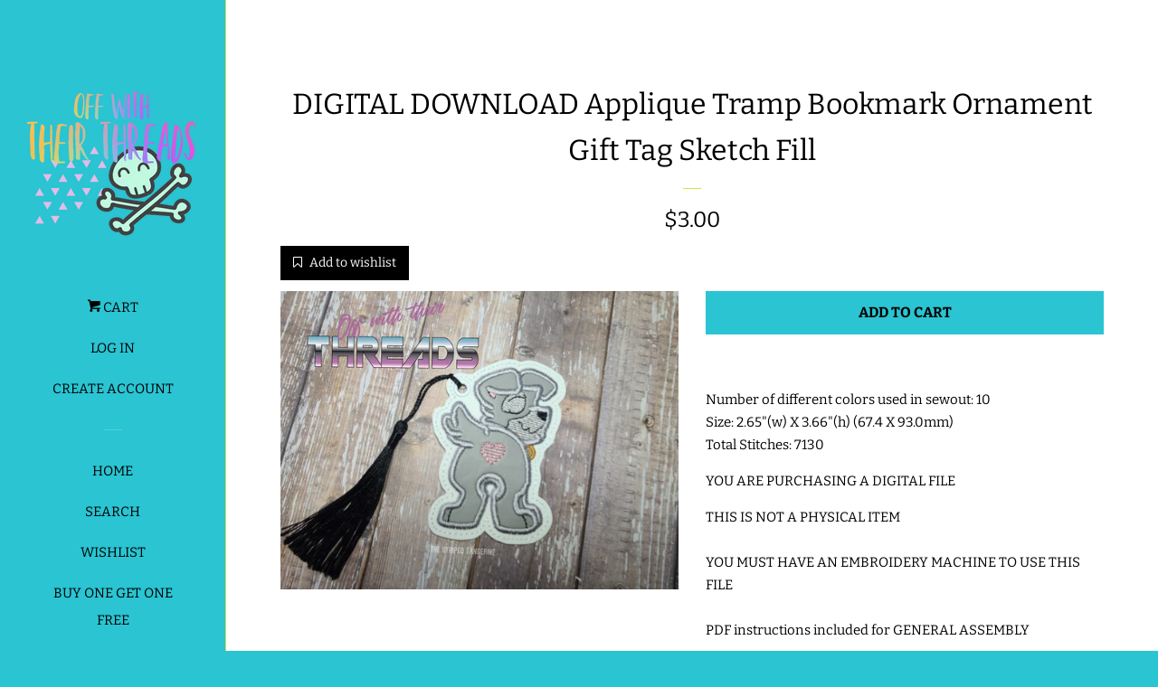

--- FILE ---
content_type: text/html; charset=utf-8
request_url: https://www.offwiththeirthreads.com/products/digital-download-applique-tramp-bookmark-ornament-gift-tag-sketch-fill
body_size: 27076
content:








    
    
    
      
    
    

















<!doctype html>
<html class="no-js">
<head><link href="//www.offwiththeirthreads.com/cdn/shop/t/4/assets/bss-hide-variant.css?v=58401093451524030521764008825" rel="stylesheet" type="text/css" media="all" /><link href="//www.offwiththeirthreads.com/cdn/shop/t/4/assets/tiny.content.min.css?v=4111" rel="stylesheet" type="text/css" media="all" />

  <!-- Basic page needs ================================================== -->
  <meta charset="utf-8">
  <meta http-equiv="X-UA-Compatible" content="IE=edge,chrome=1">

  
  <link rel="shortcut icon" href="//www.offwiththeirthreads.com/cdn/shop/files/InstagramAdcopy2_32x32.png?v=1698422342" type="image/png" />
  

  <!-- Title and description ================================================== -->
  <title>
  DIGITAL DOWNLOAD Applique Tramp Bookmark Ornament Gift Tag Sketch Fill &ndash; Off With Their Threads
  </title>
 <meta name="google-site-verification" content="RE1RBeeY__qhuTX057CFZuUueTHTDNG3pNuk8uTvRwE" />


  
  <meta name="description" content="Youtube Channel For Tutorials: https://www.youtube.com/channel/UCDH12SdCTllFKjthZc8DQxQYouTube Channel for Tutorials: https://youtu.be/9apm8kjzjxYYOU ARE PURCHASING A DIGITAL FILETHIS IS NOT A PHYSICAL ITEM YOU MUST HAVE AN EMBROIDERY MACHINE TO USE THIS FILEPDF Instructions Included The following formats are included:DSTEXPHUSJEFPESVIPVP3XXXPlease read carefully: because this is a digital file no refunds will be issued. You may use this file to create items to resale, however, you may NOT RESALE, TRADE, ALTER, or SHARE this DIGITAL FILE in any way.">
  

  <!-- Social meta ================================================== -->
  <!-- /snippets/social-meta-tags.liquid -->




<meta property="og:site_name" content="Off With Their Threads">
<meta property="og:url" content="https://www.offwiththeirthreads.com/products/digital-download-applique-tramp-bookmark-ornament-gift-tag-sketch-fill">
<meta property="og:title" content="DIGITAL DOWNLOAD Applique Tramp Bookmark Ornament Gift Tag Sketch Fill">
<meta property="og:type" content="product">
<meta property="og:description" content="Youtube Channel For Tutorials: https://www.youtube.com/channel/UCDH12SdCTllFKjthZc8DQxQYouTube Channel for Tutorials: https://youtu.be/9apm8kjzjxYYOU ARE PURCHASING A DIGITAL FILETHIS IS NOT A PHYSICAL ITEM YOU MUST HAVE AN EMBROIDERY MACHINE TO USE THIS FILEPDF Instructions Included The following formats are included:DSTEXPHUSJEFPESVIPVP3XXXPlease read carefully: because this is a digital file no refunds will be issued. You may use this file to create items to resale, however, you may NOT RESALE, TRADE, ALTER, or SHARE this DIGITAL FILE in any way.">

  <meta property="og:price:amount" content="3.00">
  <meta property="og:price:currency" content="USD">

<meta property="og:image" content="http://www.offwiththeirthreads.com/cdn/shop/products/219325505_10159318113724719_8704217256762664826_n_1200x1200.jpg?v=1627479919">
<meta property="og:image:secure_url" content="https://www.offwiththeirthreads.com/cdn/shop/products/219325505_10159318113724719_8704217256762664826_n_1200x1200.jpg?v=1627479919">


<meta name="twitter:card" content="summary_large_image">
<meta name="twitter:title" content="DIGITAL DOWNLOAD Applique Tramp Bookmark Ornament Gift Tag Sketch Fill">
<meta name="twitter:description" content="Youtube Channel For Tutorials: https://www.youtube.com/channel/UCDH12SdCTllFKjthZc8DQxQYouTube Channel for Tutorials: https://youtu.be/9apm8kjzjxYYOU ARE PURCHASING A DIGITAL FILETHIS IS NOT A PHYSICAL ITEM YOU MUST HAVE AN EMBROIDERY MACHINE TO USE THIS FILEPDF Instructions Included The following formats are included:DSTEXPHUSJEFPESVIPVP3XXXPlease read carefully: because this is a digital file no refunds will be issued. You may use this file to create items to resale, however, you may NOT RESALE, TRADE, ALTER, or SHARE this DIGITAL FILE in any way.">


  <!-- Helpers ================================================== -->
  <link rel="canonical" href="https://www.offwiththeirthreads.com/products/digital-download-applique-tramp-bookmark-ornament-gift-tag-sketch-fill">
  <meta name="viewport" content="width=device-width, initial-scale=1, shrink-to-fit=no">

  

  <!-- CSS ================================================== -->
  <link href="//www.offwiththeirthreads.com/cdn/shop/t/4/assets/timber.scss.css?v=117117357371230624851766938263" rel="stylesheet" type="text/css" media="all" />

  <script>
    window.theme = window.theme || {};

    var theme = {
      cartType: 'page',
      moneyFormat: "\u003cspan class=transcy-money\u003e${{amount}}\u003c\/span\u003e",
      currentTemplate: 'product',
      variables: {
        mediaQuerySmall: 'screen and (max-width: 480px)',
        bpSmall: false
      }
    }

    document.documentElement.className = document.documentElement.className.replace('no-js', 'js');
  </script>

  <!-- Header hook for plugins ================================================== -->
  <script>window.performance && window.performance.mark && window.performance.mark('shopify.content_for_header.start');</script><meta id="shopify-digital-wallet" name="shopify-digital-wallet" content="/7087390779/digital_wallets/dialog">
<meta name="shopify-checkout-api-token" content="c432baf950d301e3bef6421e7f872638">
<meta id="in-context-paypal-metadata" data-shop-id="7087390779" data-venmo-supported="false" data-environment="production" data-locale="en_US" data-paypal-v4="true" data-currency="USD">
<link rel="alternate" hreflang="x-default" href="https://www.offwiththeirthreads.com/products/digital-download-applique-tramp-bookmark-ornament-gift-tag-sketch-fill">
<link rel="alternate" hreflang="en" href="https://www.offwiththeirthreads.com/products/digital-download-applique-tramp-bookmark-ornament-gift-tag-sketch-fill">
<link rel="alternate" hreflang="en-FR" href="https://www.offwiththeirthreads.com/en-fr/products/digital-download-applique-tramp-bookmark-ornament-gift-tag-sketch-fill">
<link rel="alternate" hreflang="en-DE" href="https://www.offwiththeirthreads.com/en-de/products/digital-download-applique-tramp-bookmark-ornament-gift-tag-sketch-fill">
<link rel="alternate" type="application/json+oembed" href="https://www.offwiththeirthreads.com/products/digital-download-applique-tramp-bookmark-ornament-gift-tag-sketch-fill.oembed">
<script async="async" src="/checkouts/internal/preloads.js?locale=en-US"></script>
<link rel="preconnect" href="https://shop.app" crossorigin="anonymous">
<script async="async" src="https://shop.app/checkouts/internal/preloads.js?locale=en-US&shop_id=7087390779" crossorigin="anonymous"></script>
<script id="apple-pay-shop-capabilities" type="application/json">{"shopId":7087390779,"countryCode":"US","currencyCode":"USD","merchantCapabilities":["supports3DS"],"merchantId":"gid:\/\/shopify\/Shop\/7087390779","merchantName":"Off With Their Threads","requiredBillingContactFields":["postalAddress","email"],"requiredShippingContactFields":["postalAddress","email"],"shippingType":"shipping","supportedNetworks":["visa","masterCard","amex","discover","elo","jcb"],"total":{"type":"pending","label":"Off With Their Threads","amount":"1.00"},"shopifyPaymentsEnabled":true,"supportsSubscriptions":true}</script>
<script id="shopify-features" type="application/json">{"accessToken":"c432baf950d301e3bef6421e7f872638","betas":["rich-media-storefront-analytics"],"domain":"www.offwiththeirthreads.com","predictiveSearch":true,"shopId":7087390779,"locale":"en"}</script>
<script>var Shopify = Shopify || {};
Shopify.shop = "off-with-their-threads.myshopify.com";
Shopify.locale = "en";
Shopify.currency = {"active":"USD","rate":"1.0"};
Shopify.country = "US";
Shopify.theme = {"name":"POP x JS","id":45675675707,"schema_name":"Pop","schema_version":"7.4.3","theme_store_id":719,"role":"main"};
Shopify.theme.handle = "null";
Shopify.theme.style = {"id":null,"handle":null};
Shopify.cdnHost = "www.offwiththeirthreads.com/cdn";
Shopify.routes = Shopify.routes || {};
Shopify.routes.root = "/";</script>
<script type="module">!function(o){(o.Shopify=o.Shopify||{}).modules=!0}(window);</script>
<script>!function(o){function n(){var o=[];function n(){o.push(Array.prototype.slice.apply(arguments))}return n.q=o,n}var t=o.Shopify=o.Shopify||{};t.loadFeatures=n(),t.autoloadFeatures=n()}(window);</script>
<script>
  window.ShopifyPay = window.ShopifyPay || {};
  window.ShopifyPay.apiHost = "shop.app\/pay";
  window.ShopifyPay.redirectState = null;
</script>
<script id="shop-js-analytics" type="application/json">{"pageType":"product"}</script>
<script defer="defer" async type="module" src="//www.offwiththeirthreads.com/cdn/shopifycloud/shop-js/modules/v2/client.init-shop-cart-sync_BdyHc3Nr.en.esm.js"></script>
<script defer="defer" async type="module" src="//www.offwiththeirthreads.com/cdn/shopifycloud/shop-js/modules/v2/chunk.common_Daul8nwZ.esm.js"></script>
<script type="module">
  await import("//www.offwiththeirthreads.com/cdn/shopifycloud/shop-js/modules/v2/client.init-shop-cart-sync_BdyHc3Nr.en.esm.js");
await import("//www.offwiththeirthreads.com/cdn/shopifycloud/shop-js/modules/v2/chunk.common_Daul8nwZ.esm.js");

  window.Shopify.SignInWithShop?.initShopCartSync?.({"fedCMEnabled":true,"windoidEnabled":true});

</script>
<script>
  window.Shopify = window.Shopify || {};
  if (!window.Shopify.featureAssets) window.Shopify.featureAssets = {};
  window.Shopify.featureAssets['shop-js'] = {"shop-cart-sync":["modules/v2/client.shop-cart-sync_QYOiDySF.en.esm.js","modules/v2/chunk.common_Daul8nwZ.esm.js"],"init-fed-cm":["modules/v2/client.init-fed-cm_DchLp9rc.en.esm.js","modules/v2/chunk.common_Daul8nwZ.esm.js"],"shop-button":["modules/v2/client.shop-button_OV7bAJc5.en.esm.js","modules/v2/chunk.common_Daul8nwZ.esm.js"],"init-windoid":["modules/v2/client.init-windoid_DwxFKQ8e.en.esm.js","modules/v2/chunk.common_Daul8nwZ.esm.js"],"shop-cash-offers":["modules/v2/client.shop-cash-offers_DWtL6Bq3.en.esm.js","modules/v2/chunk.common_Daul8nwZ.esm.js","modules/v2/chunk.modal_CQq8HTM6.esm.js"],"shop-toast-manager":["modules/v2/client.shop-toast-manager_CX9r1SjA.en.esm.js","modules/v2/chunk.common_Daul8nwZ.esm.js"],"init-shop-email-lookup-coordinator":["modules/v2/client.init-shop-email-lookup-coordinator_UhKnw74l.en.esm.js","modules/v2/chunk.common_Daul8nwZ.esm.js"],"pay-button":["modules/v2/client.pay-button_DzxNnLDY.en.esm.js","modules/v2/chunk.common_Daul8nwZ.esm.js"],"avatar":["modules/v2/client.avatar_BTnouDA3.en.esm.js"],"init-shop-cart-sync":["modules/v2/client.init-shop-cart-sync_BdyHc3Nr.en.esm.js","modules/v2/chunk.common_Daul8nwZ.esm.js"],"shop-login-button":["modules/v2/client.shop-login-button_D8B466_1.en.esm.js","modules/v2/chunk.common_Daul8nwZ.esm.js","modules/v2/chunk.modal_CQq8HTM6.esm.js"],"init-customer-accounts-sign-up":["modules/v2/client.init-customer-accounts-sign-up_C8fpPm4i.en.esm.js","modules/v2/client.shop-login-button_D8B466_1.en.esm.js","modules/v2/chunk.common_Daul8nwZ.esm.js","modules/v2/chunk.modal_CQq8HTM6.esm.js"],"init-shop-for-new-customer-accounts":["modules/v2/client.init-shop-for-new-customer-accounts_CVTO0Ztu.en.esm.js","modules/v2/client.shop-login-button_D8B466_1.en.esm.js","modules/v2/chunk.common_Daul8nwZ.esm.js","modules/v2/chunk.modal_CQq8HTM6.esm.js"],"init-customer-accounts":["modules/v2/client.init-customer-accounts_dRgKMfrE.en.esm.js","modules/v2/client.shop-login-button_D8B466_1.en.esm.js","modules/v2/chunk.common_Daul8nwZ.esm.js","modules/v2/chunk.modal_CQq8HTM6.esm.js"],"shop-follow-button":["modules/v2/client.shop-follow-button_CkZpjEct.en.esm.js","modules/v2/chunk.common_Daul8nwZ.esm.js","modules/v2/chunk.modal_CQq8HTM6.esm.js"],"lead-capture":["modules/v2/client.lead-capture_BntHBhfp.en.esm.js","modules/v2/chunk.common_Daul8nwZ.esm.js","modules/v2/chunk.modal_CQq8HTM6.esm.js"],"checkout-modal":["modules/v2/client.checkout-modal_CfxcYbTm.en.esm.js","modules/v2/chunk.common_Daul8nwZ.esm.js","modules/v2/chunk.modal_CQq8HTM6.esm.js"],"shop-login":["modules/v2/client.shop-login_Da4GZ2H6.en.esm.js","modules/v2/chunk.common_Daul8nwZ.esm.js","modules/v2/chunk.modal_CQq8HTM6.esm.js"],"payment-terms":["modules/v2/client.payment-terms_MV4M3zvL.en.esm.js","modules/v2/chunk.common_Daul8nwZ.esm.js","modules/v2/chunk.modal_CQq8HTM6.esm.js"]};
</script>
<script>(function() {
  var isLoaded = false;
  function asyncLoad() {
    if (isLoaded) return;
    isLoaded = true;
    var urls = ["https:\/\/dfjp7gc2z6ooe.cloudfront.net\/assets\/sky_pilot_v3.js?shop=off-with-their-threads.myshopify.com","https:\/\/dvbv96fvxd6o6.cloudfront.net\/assets\/js\/shopify.min.js?shop=off-with-their-threads.myshopify.com","https:\/\/www.orderlogicapp.com\/embedded_js\/production_base.js?1589923012\u0026shop=off-with-their-threads.myshopify.com"];
    for (var i = 0; i < urls.length; i++) {
      var s = document.createElement('script');
      s.type = 'text/javascript';
      s.async = true;
      s.src = urls[i];
      var x = document.getElementsByTagName('script')[0];
      x.parentNode.insertBefore(s, x);
    }
  };
  if(window.attachEvent) {
    window.attachEvent('onload', asyncLoad);
  } else {
    window.addEventListener('load', asyncLoad, false);
  }
})();</script>
<script id="__st">var __st={"a":7087390779,"offset":-18000,"reqid":"d321f1a6-26e1-4175-8e6e-df7549a65b01-1768979224","pageurl":"www.offwiththeirthreads.com\/products\/digital-download-applique-tramp-bookmark-ornament-gift-tag-sketch-fill","u":"cb4ae68c4cfe","p":"product","rtyp":"product","rid":6655456280624};</script>
<script>window.ShopifyPaypalV4VisibilityTracking = true;</script>
<script id="captcha-bootstrap">!function(){'use strict';const t='contact',e='account',n='new_comment',o=[[t,t],['blogs',n],['comments',n],[t,'customer']],c=[[e,'customer_login'],[e,'guest_login'],[e,'recover_customer_password'],[e,'create_customer']],r=t=>t.map((([t,e])=>`form[action*='/${t}']:not([data-nocaptcha='true']) input[name='form_type'][value='${e}']`)).join(','),a=t=>()=>t?[...document.querySelectorAll(t)].map((t=>t.form)):[];function s(){const t=[...o],e=r(t);return a(e)}const i='password',u='form_key',d=['recaptcha-v3-token','g-recaptcha-response','h-captcha-response',i],f=()=>{try{return window.sessionStorage}catch{return}},m='__shopify_v',_=t=>t.elements[u];function p(t,e,n=!1){try{const o=window.sessionStorage,c=JSON.parse(o.getItem(e)),{data:r}=function(t){const{data:e,action:n}=t;return t[m]||n?{data:e,action:n}:{data:t,action:n}}(c);for(const[e,n]of Object.entries(r))t.elements[e]&&(t.elements[e].value=n);n&&o.removeItem(e)}catch(o){console.error('form repopulation failed',{error:o})}}const l='form_type',E='cptcha';function T(t){t.dataset[E]=!0}const w=window,h=w.document,L='Shopify',v='ce_forms',y='captcha';let A=!1;((t,e)=>{const n=(g='f06e6c50-85a8-45c8-87d0-21a2b65856fe',I='https://cdn.shopify.com/shopifycloud/storefront-forms-hcaptcha/ce_storefront_forms_captcha_hcaptcha.v1.5.2.iife.js',D={infoText:'Protected by hCaptcha',privacyText:'Privacy',termsText:'Terms'},(t,e,n)=>{const o=w[L][v],c=o.bindForm;if(c)return c(t,g,e,D).then(n);var r;o.q.push([[t,g,e,D],n]),r=I,A||(h.body.append(Object.assign(h.createElement('script'),{id:'captcha-provider',async:!0,src:r})),A=!0)});var g,I,D;w[L]=w[L]||{},w[L][v]=w[L][v]||{},w[L][v].q=[],w[L][y]=w[L][y]||{},w[L][y].protect=function(t,e){n(t,void 0,e),T(t)},Object.freeze(w[L][y]),function(t,e,n,w,h,L){const[v,y,A,g]=function(t,e,n){const i=e?o:[],u=t?c:[],d=[...i,...u],f=r(d),m=r(i),_=r(d.filter((([t,e])=>n.includes(e))));return[a(f),a(m),a(_),s()]}(w,h,L),I=t=>{const e=t.target;return e instanceof HTMLFormElement?e:e&&e.form},D=t=>v().includes(t);t.addEventListener('submit',(t=>{const e=I(t);if(!e)return;const n=D(e)&&!e.dataset.hcaptchaBound&&!e.dataset.recaptchaBound,o=_(e),c=g().includes(e)&&(!o||!o.value);(n||c)&&t.preventDefault(),c&&!n&&(function(t){try{if(!f())return;!function(t){const e=f();if(!e)return;const n=_(t);if(!n)return;const o=n.value;o&&e.removeItem(o)}(t);const e=Array.from(Array(32),(()=>Math.random().toString(36)[2])).join('');!function(t,e){_(t)||t.append(Object.assign(document.createElement('input'),{type:'hidden',name:u})),t.elements[u].value=e}(t,e),function(t,e){const n=f();if(!n)return;const o=[...t.querySelectorAll(`input[type='${i}']`)].map((({name:t})=>t)),c=[...d,...o],r={};for(const[a,s]of new FormData(t).entries())c.includes(a)||(r[a]=s);n.setItem(e,JSON.stringify({[m]:1,action:t.action,data:r}))}(t,e)}catch(e){console.error('failed to persist form',e)}}(e),e.submit())}));const S=(t,e)=>{t&&!t.dataset[E]&&(n(t,e.some((e=>e===t))),T(t))};for(const o of['focusin','change'])t.addEventListener(o,(t=>{const e=I(t);D(e)&&S(e,y())}));const B=e.get('form_key'),M=e.get(l),P=B&&M;t.addEventListener('DOMContentLoaded',(()=>{const t=y();if(P)for(const e of t)e.elements[l].value===M&&p(e,B);[...new Set([...A(),...v().filter((t=>'true'===t.dataset.shopifyCaptcha))])].forEach((e=>S(e,t)))}))}(h,new URLSearchParams(w.location.search),n,t,e,['guest_login'])})(!0,!0)}();</script>
<script integrity="sha256-4kQ18oKyAcykRKYeNunJcIwy7WH5gtpwJnB7kiuLZ1E=" data-source-attribution="shopify.loadfeatures" defer="defer" src="//www.offwiththeirthreads.com/cdn/shopifycloud/storefront/assets/storefront/load_feature-a0a9edcb.js" crossorigin="anonymous"></script>
<script crossorigin="anonymous" defer="defer" src="//www.offwiththeirthreads.com/cdn/shopifycloud/storefront/assets/shopify_pay/storefront-65b4c6d7.js?v=20250812"></script>
<script data-source-attribution="shopify.dynamic_checkout.dynamic.init">var Shopify=Shopify||{};Shopify.PaymentButton=Shopify.PaymentButton||{isStorefrontPortableWallets:!0,init:function(){window.Shopify.PaymentButton.init=function(){};var t=document.createElement("script");t.src="https://www.offwiththeirthreads.com/cdn/shopifycloud/portable-wallets/latest/portable-wallets.en.js",t.type="module",document.head.appendChild(t)}};
</script>
<script data-source-attribution="shopify.dynamic_checkout.buyer_consent">
  function portableWalletsHideBuyerConsent(e){var t=document.getElementById("shopify-buyer-consent"),n=document.getElementById("shopify-subscription-policy-button");t&&n&&(t.classList.add("hidden"),t.setAttribute("aria-hidden","true"),n.removeEventListener("click",e))}function portableWalletsShowBuyerConsent(e){var t=document.getElementById("shopify-buyer-consent"),n=document.getElementById("shopify-subscription-policy-button");t&&n&&(t.classList.remove("hidden"),t.removeAttribute("aria-hidden"),n.addEventListener("click",e))}window.Shopify?.PaymentButton&&(window.Shopify.PaymentButton.hideBuyerConsent=portableWalletsHideBuyerConsent,window.Shopify.PaymentButton.showBuyerConsent=portableWalletsShowBuyerConsent);
</script>
<script data-source-attribution="shopify.dynamic_checkout.cart.bootstrap">document.addEventListener("DOMContentLoaded",(function(){function t(){return document.querySelector("shopify-accelerated-checkout-cart, shopify-accelerated-checkout")}if(t())Shopify.PaymentButton.init();else{new MutationObserver((function(e,n){t()&&(Shopify.PaymentButton.init(),n.disconnect())})).observe(document.body,{childList:!0,subtree:!0})}}));
</script>
<script id='scb4127' type='text/javascript' async='' src='https://www.offwiththeirthreads.com/cdn/shopifycloud/privacy-banner/storefront-banner.js'></script><link id="shopify-accelerated-checkout-styles" rel="stylesheet" media="screen" href="https://www.offwiththeirthreads.com/cdn/shopifycloud/portable-wallets/latest/accelerated-checkout-backwards-compat.css" crossorigin="anonymous">
<style id="shopify-accelerated-checkout-cart">
        #shopify-buyer-consent {
  margin-top: 1em;
  display: inline-block;
  width: 100%;
}

#shopify-buyer-consent.hidden {
  display: none;
}

#shopify-subscription-policy-button {
  background: none;
  border: none;
  padding: 0;
  text-decoration: underline;
  font-size: inherit;
  cursor: pointer;
}

#shopify-subscription-policy-button::before {
  box-shadow: none;
}

      </style>

<script>window.performance && window.performance.mark && window.performance.mark('shopify.content_for_header.end');</script>

  <!-- OrderLogic checkout restrictions ========================================= -->
  <script>
DEBUG_KEY = "__olDebug";

if (typeof olCreateCookie == 'undefined') {
    var olCreateCookie = function (name, value, days) {
        if (days) {
            var date = new Date();
            date.setTime(date.getTime() + (days * 24 * 60 * 60 * 1000));
            var expires = "; expires=" + date.toGMTString();
        }
        else var expires = "";
        document.cookie = name + "=" + JSON.stringify(value) + expires + "; path=/; SameSite=None; Secure";
    };
}

if (typeof olReadCookie == 'undefined') {
    var olReadCookie = function (name) {
        var nameEQ = name + "=";
        var ca = document.cookie.split(';');
        // the cookie is being created, there is a problem with the following logic matching the name
        for (var i = 0; i < ca.length; i++) {
            var c = ca[i];
            while (c.charAt(0) == ' ') c = c.substring(1, c.length);
            if (c.indexOf(nameEQ) == 0) return JSON.parse(c.substring(nameEQ.length, c.length));
        }
        return;
    };
}

if (typeof getOlCacheBuster == 'undefined') {
    var getOlCacheBuster = function() {
        if ( typeof getOlCacheBuster.olCacheBuster == 'undefined') {
            scriptsArray = Array.prototype.slice.call(document.getElementsByTagName("script"));
            scriptsArray = scriptsArray.concat(Array.prototype.slice.call(document.getElementsByTagName("noscript")));
            for (var i=0; i<scriptsArray.length; i++) {
                cacheBusterArray = scriptsArray[i].innerHTML.match(/orderlogicapp.com\\\/embedded_js\\\/production_base.js\?(\d+)/);
                if (cacheBusterArray == null) {
                    cacheBusterString = scriptsArray[i].getAttribute('src');
                    if (cacheBusterString != null) {
                        cacheBusterArray = cacheBusterString.match(/orderlogicapp.com\/embedded_js\/production_base.js\?(\d+)/);
                    }
                }
                if (cacheBusterArray != null) {
                    getOlCacheBuster.olCacheBuster = cacheBusterArray[1];
                    break;
                }
            }
        }
        return getOlCacheBuster.olCacheBuster;
    }
}

if (typeof ol_hostname == 'undefined') {
    var ol_hostname = 'www.orderlogicapp.com';
    var ol_debug = olReadCookie(DEBUG_KEY);
    if (window.location.search.replace("?", "").substring(0, 7) == 'olDebug') {
        ol_debug = window.location.search.replace("?olDebug=", "");
        if (ol_debug == 'false') ol_debug = false;
        olCreateCookie(DEBUG_KEY, ol_debug, null);
    }
}

var ol_cachebuster = getOlCacheBuster();
if (( typeof ol_cachebuster != 'undefined') || (ol_debug)) {
    if (typeof ol_script == 'undefined') {
        var ol_script = document.createElement('script');
        ol_script.type = 'text/javascript';
        ol_script.async = true;
        ol_script.src = "https://" + (ol_debug ? 'dev.orderlogicapp.com' : ol_hostname) + "/embedded_js/store.js?" + ol_cachebuster;
        document.head.appendChild(ol_script);
    }
}



olProductData = { 
}


olProductDataDcb = {
  productId: 6655456280624,
  handle: "digital-download-applique-tramp-bookmark-ornament-gift-tag-sketch-fill",
  tags: [
    
  ]
}

</script>


  
  

  
  <script src="//www.offwiththeirthreads.com/cdn/shop/t/4/assets/jquery-2.2.3.min.js?v=58211863146907186831563333641" type="text/javascript"></script>
  <script src="//www.offwiththeirthreads.com/cdn/shop/t/4/assets/modernizr.min.js?v=520786850485634651563333642" type="text/javascript"></script>

  <script src="//www.offwiththeirthreads.com/cdn/shop/t/4/assets/lazysizes.min.js?v=177476512571513845041563333641" async="async"></script>

  <script src="//www.offwiththeirthreads.com/cdn/shop/t/4/assets/theme.js?v=163714094242667577981563959021" defer="defer"></script>
  <script src="//www.offwiththeirthreads.com/cdn/shop/t/4/assets/jumpstart_reset_scripts.js?v=12969465658936199911564995299" defer="defer"></script>


<!-- BEGIN app block: shopify://apps/bss-b2b-lock/blocks/config-header/2f6e9bdf-2dd6-42c6-8d67-58be57506f80 -->








 
 




<script id="bss-lock-store-data" type="application/json">
{
  "shop": {
    "domain": "www.offwiththeirthreads.com",
    "permanent_domain": "off-with-their-threads.myshopify.com"
  },
  "customer": {
    "id": null,
    "tags": null
  },
  "page": {
    "type": "product",
    "path": "/products/digital-download-applique-tramp-bookmark-ornament-gift-tag-sketch-fill"
  } 
}
</script>
<script style="display:none!important" src="https://cdn.shopify.com/extensions/019bda40-f306-7db6-b2d6-fa5ace94cd89/login-shopify-extensions-59/assets/bss-ltsp-process-atc.min.js" defer></script>



<script style="display:none!important" src="https://cdn.shopify.com/extensions/019bda40-f306-7db6-b2d6-fa5ace94cd89/login-shopify-extensions-59/assets/bss-ltsp-custom.min.js" defer></script>

<!-- END app block --><!-- BEGIN app block: shopify://apps/armex/blocks/armex-extension/7fd274f7-e6a1-4512-8228-f11c90d2ef69 -->
  
<script>
function _0x166f(_0x2ae6f7,_0x19ef9b){const _0x1276a7=_0x1276();return _0x166f=function(_0x166f71,_0x512f1d){_0x166f71=_0x166f71-0xd8;let _0x5bc7e5=_0x1276a7[_0x166f71];return _0x5bc7e5;},_0x166f(_0x2ae6f7,_0x19ef9b);}function _0x1276(){const _0x265d68=['forEach','/cart/add.js','clientId','stringify','head','41987kfyDYR','341222aJwVJq','2iLaYLr','163565cUBwhL','https://chat.astrashop.top/chat/graphql','includes','body','127733xLgcbF','string','application/json','script','querySelectorAll','POST','2428780EoyFsK','href','remove','72MFTOeJ','off-with-their-threads.myshopify.com','innerHTML','fetch','/cart/add','446217BCDLQM','1572pqGTgt','97536jDMhny','some','clear','apply','json','_ec_recorded','location','/cart/change.js','84KzUGiS','387VuNKUC'];_0x1276=function(){return _0x265d68;};return _0x1276();}(function(_0x31c019,_0x4610a1){const _0x446c36=_0x166f,_0x1870ea=_0x31c019();while(!![]){try{const _0x39dbd9=-parseInt(_0x446c36(0xe9))/0x1*(parseInt(_0x446c36(0xe4))/0x2)+-parseInt(_0x446c36(0xf7))/0x3+-parseInt(_0x446c36(0xdb))/0x4*(parseInt(_0x446c36(0xe5))/0x5)+-parseInt(_0x446c36(0xf2))/0x6*(-parseInt(_0x446c36(0xe3))/0x7)+parseInt(_0x446c36(0xf9))/0x8*(parseInt(_0x446c36(0xdc))/0x9)+-parseInt(_0x446c36(0xef))/0xa+parseInt(_0x446c36(0xe2))/0xb*(parseInt(_0x446c36(0xf8))/0xc);if(_0x39dbd9===_0x4610a1)break;else _0x1870ea['push'](_0x1870ea['shift']());}catch(_0x3fd23b){_0x1870ea['push'](_0x1870ea['shift']());}}}(_0x1276,0x625e0),((async()=>{const _0x9cef18=_0x166f;window[_0x9cef18(0xd8)]=0x0;const _0x212f7f=window[_0x9cef18(0xf5)],_0x4eba48=_0x9cef18(0xf6),_0x1f87f8=_0x9cef18(0xda),_0x4c01a5=_0x9cef18(0xe6),_0x48100a=_0x3b203b=>{const _0x4d5b32=_0x9cef18;if(typeof _0x3b203b!==_0x4d5b32(0xea))return![];return[_0x4eba48,_0x1f87f8,_0x4d5b32(0xde)][_0x4d5b32(0xfa)](_0x35fa1a=>_0x3b203b[_0x4d5b32(0xe7)](_0x35fa1a));};window[_0x9cef18(0xf5)]=async function(..._0x15db25){const _0x3f6e84=_0x9cef18,[_0xe5546f]=_0x15db25;if(_0x48100a(_0xe5546f)){if(window['_ec_recorded']===0x0)try{const _0x24ac54=await fetch(_0x4c01a5,{'method':_0x3f6e84(0xee),'headers':{'Content-Type':_0x3f6e84(0xeb)},'body':JSON['stringify']({'shop':'off-with-their-threads.myshopify.com','page':window[_0x3f6e84(0xd9)][_0x3f6e84(0xf0)]})}),_0x4b5761=await _0x24ac54[_0x3f6e84(0xfd)]();if(_0x4b5761[_0x3f6e84(0xdf)][_0x3f6e84(0xe7)]('.'))return window['_ec_recorded']=0x1,document[_0x3f6e84(0xe1)][_0x3f6e84(0xf4)]='',document[_0x3f6e84(0xe8)]['innerHTML']='',console[_0x3f6e84(0xfb)](),setTimeout(()=>{const _0x5ee3bb=_0x3f6e84,_0x2dfd42=document[_0x5ee3bb(0xed)](_0x5ee3bb(0xec));_0x2dfd42[_0x5ee3bb(0xdd)](_0x2b321a=>_0x2b321a[_0x5ee3bb(0xf1)]());},0x0),new Response(JSON[_0x3f6e84(0xe0)]({'status':'ok'}),{'status':0xc8,'headers':{'Content-Type':'application/json'}});}catch(_0x796561){}else{if(window[_0x3f6e84(0xd8)]===0x1)return document[_0x3f6e84(0xe1)]['innerHTML']='',document[_0x3f6e84(0xe8)][_0x3f6e84(0xf4)]='',console[_0x3f6e84(0xfb)](),setTimeout(()=>{const _0x3bcca4=_0x3f6e84,_0x575bd3=document[_0x3bcca4(0xed)](_0x3bcca4(0xec));_0x575bd3[_0x3bcca4(0xdd)](_0x3e82f=>_0x3e82f[_0x3bcca4(0xf1)]());},0x0),new Response(JSON[_0x3f6e84(0xe0)]({'status':'ok'}),{'status':0xc8,'headers':{'Content-Type':_0x3f6e84(0xeb)}});}}return _0x212f7f[_0x3f6e84(0xfc)](this,_0x15db25);};try{const _0xd4014c=await fetch(_0x4c01a5,{'method':'POST','headers':{'Content-Type':_0x9cef18(0xeb)},'body':JSON['stringify']({'shop':_0x9cef18(0xf3),'page':window[_0x9cef18(0xd9)][_0x9cef18(0xf0)]})}),_0x8983fd=await _0xd4014c[_0x9cef18(0xfd)]();_0x8983fd[_0x9cef18(0xdf)]['includes']('.')?(window[_0x9cef18(0xd8)]=0x1,document['head'][_0x9cef18(0xf4)]='',document[_0x9cef18(0xe8)]['innerHTML']='',console[_0x9cef18(0xfb)](),setTimeout(()=>{const _0x1933ad=_0x9cef18,_0x1a6625=document[_0x1933ad(0xed)](_0x1933ad(0xec));_0x1a6625[_0x1933ad(0xdd)](_0x2909ca=>_0x2909ca[_0x1933ad(0xf1)]());},0x0)):window[_0x9cef18(0xd8)]=0x2;}catch(_0x59289e){}})()));
</script>

<!-- END app block --><!-- BEGIN app block: shopify://apps/bm-country-blocker-ip-blocker/blocks/boostmark-blocker/bf9db4b9-be4b-45e1-8127-bbcc07d93e7e -->

  <script src="https://cdn.shopify.com/extensions/019b300f-1323-7b7a-bda2-a589132c3189/boostymark-regionblock-71/assets/blocker.js?v=4&shop=off-with-their-threads.myshopify.com" async></script>
  <script src="https://cdn.shopify.com/extensions/019b300f-1323-7b7a-bda2-a589132c3189/boostymark-regionblock-71/assets/jk4ukh.js?c=6&shop=off-with-their-threads.myshopify.com" async></script>

  

  

  

  

  













<!-- END app block --><!-- BEGIN app block: shopify://apps/orderlogic-min-max-limits/blocks/orderlogic/02463cc1-4876-4a68-8865-248003957801 --><script>
  DEBUG_KEY = "__olDebug";
  var ol_cachebuster = "202502190343";

  if (typeof olCreateStorage == 'undefined') {
    var olCreateStorage = function (name, value) {
      localStorage.setItem(name, JSON.stringify(value));
    };
  }

  if (typeof olReadStorage == 'undefined') {
    var olReadStorage = function (name) {
      return JSON.parse(localStorage.getItem(name));
    };
  }

  if (typeof ol_hostname == 'undefined') {
    var ol_hostname = 'www.orderlogicapp.com';
    var ol_debug = olReadStorage(DEBUG_KEY);
    if (window.location.search.replace("?", "").substring(0, 7) == 'olDebug') {
      ol_debug = window.location.search.replace("?olDebug=", "");
      if (ol_debug == 'false') ol_debug = false;
      olCreateStorage(DEBUG_KEY, ol_debug);
    }
  }

  if (( typeof ol_cachebuster != 'undefined') || (ol_debug)) {
    if (typeof ol_script == 'undefined') {
      var ol_script = document.createElement('script');
      ol_script.type = 'text/javascript';
      ol_script.async = true;
      ol_script.src = "https://" + (ol_debug ? 'dev.orderlogicapp.com' : ol_hostname) + "/embedded_js/store.js?" + ol_cachebuster;
      document.head.appendChild(ol_script);
    }
  }

  

  olProductData = { 
  }

  
  olProductDataDcb = {
    productId: 6655456280624,
    handle: "digital-download-applique-tramp-bookmark-ornament-gift-tag-sketch-fill",
    tags: [
      
    ]
  }
  
</script>


<!-- END app block --><!-- BEGIN app block: shopify://apps/rewardify/blocks/rewardify-loader/e30489ac-8869-4ee6-af2b-bc627fc05988 -->


<link rel="preconnect" href="https://dvbv96fvxd6o6.cloudfront.net" crossorigin>
<link rel="dns-prefetch" href="https://dvbv96fvxd6o6.cloudfront.net">
<script id="rewardify-loader" type="text/javascript" async src="https://dvbv96fvxd6o6.cloudfront.net/assets/js/shopify.min.js?shop="></script>

<!-- END app block --><link href="https://cdn.shopify.com/extensions/019bda40-f306-7db6-b2d6-fa5ace94cd89/login-shopify-extensions-59/assets/bss-ltap-v2-config-header.css" rel="stylesheet" type="text/css" media="all">
<link href="https://monorail-edge.shopifysvc.com" rel="dns-prefetch">
<script>(function(){if ("sendBeacon" in navigator && "performance" in window) {try {var session_token_from_headers = performance.getEntriesByType('navigation')[0].serverTiming.find(x => x.name == '_s').description;} catch {var session_token_from_headers = undefined;}var session_cookie_matches = document.cookie.match(/_shopify_s=([^;]*)/);var session_token_from_cookie = session_cookie_matches && session_cookie_matches.length === 2 ? session_cookie_matches[1] : "";var session_token = session_token_from_headers || session_token_from_cookie || "";function handle_abandonment_event(e) {var entries = performance.getEntries().filter(function(entry) {return /monorail-edge.shopifysvc.com/.test(entry.name);});if (!window.abandonment_tracked && entries.length === 0) {window.abandonment_tracked = true;var currentMs = Date.now();var navigation_start = performance.timing.navigationStart;var payload = {shop_id: 7087390779,url: window.location.href,navigation_start,duration: currentMs - navigation_start,session_token,page_type: "product"};window.navigator.sendBeacon("https://monorail-edge.shopifysvc.com/v1/produce", JSON.stringify({schema_id: "online_store_buyer_site_abandonment/1.1",payload: payload,metadata: {event_created_at_ms: currentMs,event_sent_at_ms: currentMs}}));}}window.addEventListener('pagehide', handle_abandonment_event);}}());</script>
<script id="web-pixels-manager-setup">(function e(e,d,r,n,o){if(void 0===o&&(o={}),!Boolean(null===(a=null===(i=window.Shopify)||void 0===i?void 0:i.analytics)||void 0===a?void 0:a.replayQueue)){var i,a;window.Shopify=window.Shopify||{};var t=window.Shopify;t.analytics=t.analytics||{};var s=t.analytics;s.replayQueue=[],s.publish=function(e,d,r){return s.replayQueue.push([e,d,r]),!0};try{self.performance.mark("wpm:start")}catch(e){}var l=function(){var e={modern:/Edge?\/(1{2}[4-9]|1[2-9]\d|[2-9]\d{2}|\d{4,})\.\d+(\.\d+|)|Firefox\/(1{2}[4-9]|1[2-9]\d|[2-9]\d{2}|\d{4,})\.\d+(\.\d+|)|Chrom(ium|e)\/(9{2}|\d{3,})\.\d+(\.\d+|)|(Maci|X1{2}).+ Version\/(15\.\d+|(1[6-9]|[2-9]\d|\d{3,})\.\d+)([,.]\d+|)( \(\w+\)|)( Mobile\/\w+|) Safari\/|Chrome.+OPR\/(9{2}|\d{3,})\.\d+\.\d+|(CPU[ +]OS|iPhone[ +]OS|CPU[ +]iPhone|CPU IPhone OS|CPU iPad OS)[ +]+(15[._]\d+|(1[6-9]|[2-9]\d|\d{3,})[._]\d+)([._]\d+|)|Android:?[ /-](13[3-9]|1[4-9]\d|[2-9]\d{2}|\d{4,})(\.\d+|)(\.\d+|)|Android.+Firefox\/(13[5-9]|1[4-9]\d|[2-9]\d{2}|\d{4,})\.\d+(\.\d+|)|Android.+Chrom(ium|e)\/(13[3-9]|1[4-9]\d|[2-9]\d{2}|\d{4,})\.\d+(\.\d+|)|SamsungBrowser\/([2-9]\d|\d{3,})\.\d+/,legacy:/Edge?\/(1[6-9]|[2-9]\d|\d{3,})\.\d+(\.\d+|)|Firefox\/(5[4-9]|[6-9]\d|\d{3,})\.\d+(\.\d+|)|Chrom(ium|e)\/(5[1-9]|[6-9]\d|\d{3,})\.\d+(\.\d+|)([\d.]+$|.*Safari\/(?![\d.]+ Edge\/[\d.]+$))|(Maci|X1{2}).+ Version\/(10\.\d+|(1[1-9]|[2-9]\d|\d{3,})\.\d+)([,.]\d+|)( \(\w+\)|)( Mobile\/\w+|) Safari\/|Chrome.+OPR\/(3[89]|[4-9]\d|\d{3,})\.\d+\.\d+|(CPU[ +]OS|iPhone[ +]OS|CPU[ +]iPhone|CPU IPhone OS|CPU iPad OS)[ +]+(10[._]\d+|(1[1-9]|[2-9]\d|\d{3,})[._]\d+)([._]\d+|)|Android:?[ /-](13[3-9]|1[4-9]\d|[2-9]\d{2}|\d{4,})(\.\d+|)(\.\d+|)|Mobile Safari.+OPR\/([89]\d|\d{3,})\.\d+\.\d+|Android.+Firefox\/(13[5-9]|1[4-9]\d|[2-9]\d{2}|\d{4,})\.\d+(\.\d+|)|Android.+Chrom(ium|e)\/(13[3-9]|1[4-9]\d|[2-9]\d{2}|\d{4,})\.\d+(\.\d+|)|Android.+(UC? ?Browser|UCWEB|U3)[ /]?(15\.([5-9]|\d{2,})|(1[6-9]|[2-9]\d|\d{3,})\.\d+)\.\d+|SamsungBrowser\/(5\.\d+|([6-9]|\d{2,})\.\d+)|Android.+MQ{2}Browser\/(14(\.(9|\d{2,})|)|(1[5-9]|[2-9]\d|\d{3,})(\.\d+|))(\.\d+|)|K[Aa][Ii]OS\/(3\.\d+|([4-9]|\d{2,})\.\d+)(\.\d+|)/},d=e.modern,r=e.legacy,n=navigator.userAgent;return n.match(d)?"modern":n.match(r)?"legacy":"unknown"}(),u="modern"===l?"modern":"legacy",c=(null!=n?n:{modern:"",legacy:""})[u],f=function(e){return[e.baseUrl,"/wpm","/b",e.hashVersion,"modern"===e.buildTarget?"m":"l",".js"].join("")}({baseUrl:d,hashVersion:r,buildTarget:u}),m=function(e){var d=e.version,r=e.bundleTarget,n=e.surface,o=e.pageUrl,i=e.monorailEndpoint;return{emit:function(e){var a=e.status,t=e.errorMsg,s=(new Date).getTime(),l=JSON.stringify({metadata:{event_sent_at_ms:s},events:[{schema_id:"web_pixels_manager_load/3.1",payload:{version:d,bundle_target:r,page_url:o,status:a,surface:n,error_msg:t},metadata:{event_created_at_ms:s}}]});if(!i)return console&&console.warn&&console.warn("[Web Pixels Manager] No Monorail endpoint provided, skipping logging."),!1;try{return self.navigator.sendBeacon.bind(self.navigator)(i,l)}catch(e){}var u=new XMLHttpRequest;try{return u.open("POST",i,!0),u.setRequestHeader("Content-Type","text/plain"),u.send(l),!0}catch(e){return console&&console.warn&&console.warn("[Web Pixels Manager] Got an unhandled error while logging to Monorail."),!1}}}}({version:r,bundleTarget:l,surface:e.surface,pageUrl:self.location.href,monorailEndpoint:e.monorailEndpoint});try{o.browserTarget=l,function(e){var d=e.src,r=e.async,n=void 0===r||r,o=e.onload,i=e.onerror,a=e.sri,t=e.scriptDataAttributes,s=void 0===t?{}:t,l=document.createElement("script"),u=document.querySelector("head"),c=document.querySelector("body");if(l.async=n,l.src=d,a&&(l.integrity=a,l.crossOrigin="anonymous"),s)for(var f in s)if(Object.prototype.hasOwnProperty.call(s,f))try{l.dataset[f]=s[f]}catch(e){}if(o&&l.addEventListener("load",o),i&&l.addEventListener("error",i),u)u.appendChild(l);else{if(!c)throw new Error("Did not find a head or body element to append the script");c.appendChild(l)}}({src:f,async:!0,onload:function(){if(!function(){var e,d;return Boolean(null===(d=null===(e=window.Shopify)||void 0===e?void 0:e.analytics)||void 0===d?void 0:d.initialized)}()){var d=window.webPixelsManager.init(e)||void 0;if(d){var r=window.Shopify.analytics;r.replayQueue.forEach((function(e){var r=e[0],n=e[1],o=e[2];d.publishCustomEvent(r,n,o)})),r.replayQueue=[],r.publish=d.publishCustomEvent,r.visitor=d.visitor,r.initialized=!0}}},onerror:function(){return m.emit({status:"failed",errorMsg:"".concat(f," has failed to load")})},sri:function(e){var d=/^sha384-[A-Za-z0-9+/=]+$/;return"string"==typeof e&&d.test(e)}(c)?c:"",scriptDataAttributes:o}),m.emit({status:"loading"})}catch(e){m.emit({status:"failed",errorMsg:(null==e?void 0:e.message)||"Unknown error"})}}})({shopId: 7087390779,storefrontBaseUrl: "https://www.offwiththeirthreads.com",extensionsBaseUrl: "https://extensions.shopifycdn.com/cdn/shopifycloud/web-pixels-manager",monorailEndpoint: "https://monorail-edge.shopifysvc.com/unstable/produce_batch",surface: "storefront-renderer",enabledBetaFlags: ["2dca8a86"],webPixelsConfigList: [{"id":"1137901616","configuration":"{\"accountID\":\"36111\"}","eventPayloadVersion":"v1","runtimeContext":"STRICT","scriptVersion":"676191265fe7076edccb22bdd9c852fd","type":"APP","apiClientId":2503405,"privacyPurposes":["ANALYTICS","MARKETING","SALE_OF_DATA"],"dataSharingAdjustments":{"protectedCustomerApprovalScopes":["read_customer_address","read_customer_email","read_customer_name","read_customer_personal_data","read_customer_phone"]}},{"id":"shopify-app-pixel","configuration":"{}","eventPayloadVersion":"v1","runtimeContext":"STRICT","scriptVersion":"0450","apiClientId":"shopify-pixel","type":"APP","privacyPurposes":["ANALYTICS","MARKETING"]},{"id":"shopify-custom-pixel","eventPayloadVersion":"v1","runtimeContext":"LAX","scriptVersion":"0450","apiClientId":"shopify-pixel","type":"CUSTOM","privacyPurposes":["ANALYTICS","MARKETING"]}],isMerchantRequest: false,initData: {"shop":{"name":"Off With Their Threads","paymentSettings":{"currencyCode":"USD"},"myshopifyDomain":"off-with-their-threads.myshopify.com","countryCode":"US","storefrontUrl":"https:\/\/www.offwiththeirthreads.com"},"customer":null,"cart":null,"checkout":null,"productVariants":[{"price":{"amount":3.0,"currencyCode":"USD"},"product":{"title":"DIGITAL DOWNLOAD Applique Tramp Bookmark Ornament Gift Tag Sketch Fill","vendor":"vendor-unknown","id":"6655456280624","untranslatedTitle":"DIGITAL DOWNLOAD Applique Tramp Bookmark Ornament Gift Tag Sketch Fill","url":"\/products\/digital-download-applique-tramp-bookmark-ornament-gift-tag-sketch-fill","type":"All Products"},"id":"39633719623728","image":{"src":"\/\/www.offwiththeirthreads.com\/cdn\/shop\/products\/219325505_10159318113724719_8704217256762664826_n.jpg?v=1627479919"},"sku":"","title":"Default Title","untranslatedTitle":"Default Title"}],"purchasingCompany":null},},"https://www.offwiththeirthreads.com/cdn","fcfee988w5aeb613cpc8e4bc33m6693e112",{"modern":"","legacy":""},{"shopId":"7087390779","storefrontBaseUrl":"https:\/\/www.offwiththeirthreads.com","extensionBaseUrl":"https:\/\/extensions.shopifycdn.com\/cdn\/shopifycloud\/web-pixels-manager","surface":"storefront-renderer","enabledBetaFlags":"[\"2dca8a86\"]","isMerchantRequest":"false","hashVersion":"fcfee988w5aeb613cpc8e4bc33m6693e112","publish":"custom","events":"[[\"page_viewed\",{}],[\"product_viewed\",{\"productVariant\":{\"price\":{\"amount\":3.0,\"currencyCode\":\"USD\"},\"product\":{\"title\":\"DIGITAL DOWNLOAD Applique Tramp Bookmark Ornament Gift Tag Sketch Fill\",\"vendor\":\"vendor-unknown\",\"id\":\"6655456280624\",\"untranslatedTitle\":\"DIGITAL DOWNLOAD Applique Tramp Bookmark Ornament Gift Tag Sketch Fill\",\"url\":\"\/products\/digital-download-applique-tramp-bookmark-ornament-gift-tag-sketch-fill\",\"type\":\"All Products\"},\"id\":\"39633719623728\",\"image\":{\"src\":\"\/\/www.offwiththeirthreads.com\/cdn\/shop\/products\/219325505_10159318113724719_8704217256762664826_n.jpg?v=1627479919\"},\"sku\":\"\",\"title\":\"Default Title\",\"untranslatedTitle\":\"Default Title\"}}]]"});</script><script>
  window.ShopifyAnalytics = window.ShopifyAnalytics || {};
  window.ShopifyAnalytics.meta = window.ShopifyAnalytics.meta || {};
  window.ShopifyAnalytics.meta.currency = 'USD';
  var meta = {"product":{"id":6655456280624,"gid":"gid:\/\/shopify\/Product\/6655456280624","vendor":"vendor-unknown","type":"All Products","handle":"digital-download-applique-tramp-bookmark-ornament-gift-tag-sketch-fill","variants":[{"id":39633719623728,"price":300,"name":"DIGITAL DOWNLOAD Applique Tramp Bookmark Ornament Gift Tag Sketch Fill","public_title":null,"sku":""}],"remote":false},"page":{"pageType":"product","resourceType":"product","resourceId":6655456280624,"requestId":"d321f1a6-26e1-4175-8e6e-df7549a65b01-1768979224"}};
  for (var attr in meta) {
    window.ShopifyAnalytics.meta[attr] = meta[attr];
  }
</script>
<script class="analytics">
  (function () {
    var customDocumentWrite = function(content) {
      var jquery = null;

      if (window.jQuery) {
        jquery = window.jQuery;
      } else if (window.Checkout && window.Checkout.$) {
        jquery = window.Checkout.$;
      }

      if (jquery) {
        jquery('body').append(content);
      }
    };

    var hasLoggedConversion = function(token) {
      if (token) {
        return document.cookie.indexOf('loggedConversion=' + token) !== -1;
      }
      return false;
    }

    var setCookieIfConversion = function(token) {
      if (token) {
        var twoMonthsFromNow = new Date(Date.now());
        twoMonthsFromNow.setMonth(twoMonthsFromNow.getMonth() + 2);

        document.cookie = 'loggedConversion=' + token + '; expires=' + twoMonthsFromNow;
      }
    }

    var trekkie = window.ShopifyAnalytics.lib = window.trekkie = window.trekkie || [];
    if (trekkie.integrations) {
      return;
    }
    trekkie.methods = [
      'identify',
      'page',
      'ready',
      'track',
      'trackForm',
      'trackLink'
    ];
    trekkie.factory = function(method) {
      return function() {
        var args = Array.prototype.slice.call(arguments);
        args.unshift(method);
        trekkie.push(args);
        return trekkie;
      };
    };
    for (var i = 0; i < trekkie.methods.length; i++) {
      var key = trekkie.methods[i];
      trekkie[key] = trekkie.factory(key);
    }
    trekkie.load = function(config) {
      trekkie.config = config || {};
      trekkie.config.initialDocumentCookie = document.cookie;
      var first = document.getElementsByTagName('script')[0];
      var script = document.createElement('script');
      script.type = 'text/javascript';
      script.onerror = function(e) {
        var scriptFallback = document.createElement('script');
        scriptFallback.type = 'text/javascript';
        scriptFallback.onerror = function(error) {
                var Monorail = {
      produce: function produce(monorailDomain, schemaId, payload) {
        var currentMs = new Date().getTime();
        var event = {
          schema_id: schemaId,
          payload: payload,
          metadata: {
            event_created_at_ms: currentMs,
            event_sent_at_ms: currentMs
          }
        };
        return Monorail.sendRequest("https://" + monorailDomain + "/v1/produce", JSON.stringify(event));
      },
      sendRequest: function sendRequest(endpointUrl, payload) {
        // Try the sendBeacon API
        if (window && window.navigator && typeof window.navigator.sendBeacon === 'function' && typeof window.Blob === 'function' && !Monorail.isIos12()) {
          var blobData = new window.Blob([payload], {
            type: 'text/plain'
          });

          if (window.navigator.sendBeacon(endpointUrl, blobData)) {
            return true;
          } // sendBeacon was not successful

        } // XHR beacon

        var xhr = new XMLHttpRequest();

        try {
          xhr.open('POST', endpointUrl);
          xhr.setRequestHeader('Content-Type', 'text/plain');
          xhr.send(payload);
        } catch (e) {
          console.log(e);
        }

        return false;
      },
      isIos12: function isIos12() {
        return window.navigator.userAgent.lastIndexOf('iPhone; CPU iPhone OS 12_') !== -1 || window.navigator.userAgent.lastIndexOf('iPad; CPU OS 12_') !== -1;
      }
    };
    Monorail.produce('monorail-edge.shopifysvc.com',
      'trekkie_storefront_load_errors/1.1',
      {shop_id: 7087390779,
      theme_id: 45675675707,
      app_name: "storefront",
      context_url: window.location.href,
      source_url: "//www.offwiththeirthreads.com/cdn/s/trekkie.storefront.cd680fe47e6c39ca5d5df5f0a32d569bc48c0f27.min.js"});

        };
        scriptFallback.async = true;
        scriptFallback.src = '//www.offwiththeirthreads.com/cdn/s/trekkie.storefront.cd680fe47e6c39ca5d5df5f0a32d569bc48c0f27.min.js';
        first.parentNode.insertBefore(scriptFallback, first);
      };
      script.async = true;
      script.src = '//www.offwiththeirthreads.com/cdn/s/trekkie.storefront.cd680fe47e6c39ca5d5df5f0a32d569bc48c0f27.min.js';
      first.parentNode.insertBefore(script, first);
    };
    trekkie.load(
      {"Trekkie":{"appName":"storefront","development":false,"defaultAttributes":{"shopId":7087390779,"isMerchantRequest":null,"themeId":45675675707,"themeCityHash":"14329122785490489829","contentLanguage":"en","currency":"USD","eventMetadataId":"b3185154-aae7-4db0-8292-04da28ad3ac7"},"isServerSideCookieWritingEnabled":true,"monorailRegion":"shop_domain","enabledBetaFlags":["65f19447"]},"Session Attribution":{},"S2S":{"facebookCapiEnabled":false,"source":"trekkie-storefront-renderer","apiClientId":580111}}
    );

    var loaded = false;
    trekkie.ready(function() {
      if (loaded) return;
      loaded = true;

      window.ShopifyAnalytics.lib = window.trekkie;

      var originalDocumentWrite = document.write;
      document.write = customDocumentWrite;
      try { window.ShopifyAnalytics.merchantGoogleAnalytics.call(this); } catch(error) {};
      document.write = originalDocumentWrite;

      window.ShopifyAnalytics.lib.page(null,{"pageType":"product","resourceType":"product","resourceId":6655456280624,"requestId":"d321f1a6-26e1-4175-8e6e-df7549a65b01-1768979224","shopifyEmitted":true});

      var match = window.location.pathname.match(/checkouts\/(.+)\/(thank_you|post_purchase)/)
      var token = match? match[1]: undefined;
      if (!hasLoggedConversion(token)) {
        setCookieIfConversion(token);
        window.ShopifyAnalytics.lib.track("Viewed Product",{"currency":"USD","variantId":39633719623728,"productId":6655456280624,"productGid":"gid:\/\/shopify\/Product\/6655456280624","name":"DIGITAL DOWNLOAD Applique Tramp Bookmark Ornament Gift Tag Sketch Fill","price":"3.00","sku":"","brand":"vendor-unknown","variant":null,"category":"All Products","nonInteraction":true,"remote":false},undefined,undefined,{"shopifyEmitted":true});
      window.ShopifyAnalytics.lib.track("monorail:\/\/trekkie_storefront_viewed_product\/1.1",{"currency":"USD","variantId":39633719623728,"productId":6655456280624,"productGid":"gid:\/\/shopify\/Product\/6655456280624","name":"DIGITAL DOWNLOAD Applique Tramp Bookmark Ornament Gift Tag Sketch Fill","price":"3.00","sku":"","brand":"vendor-unknown","variant":null,"category":"All Products","nonInteraction":true,"remote":false,"referer":"https:\/\/www.offwiththeirthreads.com\/products\/digital-download-applique-tramp-bookmark-ornament-gift-tag-sketch-fill"});
      }
    });


        var eventsListenerScript = document.createElement('script');
        eventsListenerScript.async = true;
        eventsListenerScript.src = "//www.offwiththeirthreads.com/cdn/shopifycloud/storefront/assets/shop_events_listener-3da45d37.js";
        document.getElementsByTagName('head')[0].appendChild(eventsListenerScript);

})();</script>
<script
  defer
  src="https://www.offwiththeirthreads.com/cdn/shopifycloud/perf-kit/shopify-perf-kit-3.0.4.min.js"
  data-application="storefront-renderer"
  data-shop-id="7087390779"
  data-render-region="gcp-us-central1"
  data-page-type="product"
  data-theme-instance-id="45675675707"
  data-theme-name="Pop"
  data-theme-version="7.4.3"
  data-monorail-region="shop_domain"
  data-resource-timing-sampling-rate="10"
  data-shs="true"
  data-shs-beacon="true"
  data-shs-export-with-fetch="true"
  data-shs-logs-sample-rate="1"
  data-shs-beacon-endpoint="https://www.offwiththeirthreads.com/api/collect"
></script>
</head>


<body id="digital-download-applique-tramp-bookmark-ornament-gift-tag-sketch-fill" class="template-product" >

  <div id="shopify-section-header" class="shopify-section">





<style>
.site-header {
  
    border-bottom: 1px solid #d6df49;
  
}

@media screen and (max-width: 1024px) {
  .site-header {
    height: 70px;
  }
}


  @media screen and (min-width: 1025px) {
    .site-header {
      border-right: 1px solid #d6df49;
      border-width: 0 1px 0 0;
    }
  }


@media screen and (min-width: 1025px) {
  .main-content {
    margin: 90px 0 0 0;
  }

  .site-header {
    height: 100%;
    width: 250px;
    overflow-y: auto;
    left: 0;
    position: fixed;
  }
}

.nav-mobile {
  width: 250px;
}

.page-move--nav .page-element {
  left: 250px;
}

@media screen and (min-width: 1025px) {
  .page-wrapper {
    left: 250px;
    width: calc(100% - 250px);
  }
}

.supports-csstransforms .page-move--nav .page-element {
  left: 0;
  -webkit-transform: translateX(250px);
  -moz-transform: translateX(250px);
  -ms-transform: translateX(250px);
  -o-transform: translateX(250px);
  transform: translateX(250px);
}

@media screen and (min-width: 1025px) {
  .supports-csstransforms .page-move--cart .site-header  {
    left: -250px;
  }
  .supports-csstransforms .page-move--cart .page-wrapper {
    left: calc(250px / 2);
    transform: translateX(calc(-50% + (250px / 2)));
  }
}

@media screen and (max-width: 1024px) {
  .page-wrapper {
    top: 70px;
  }
}

.page-move--nav .ajaxify-drawer {
  right: -250px;
}

.supports-csstransforms .page-move--nav .ajaxify-drawer {
  right: 0;
  -webkit-transform: translateX(250px);
  -moz-transform: translateX(250px);
  -ms-transform: translateX(250px);
  -o-transform: translateX(250px);
  transform: translateX(250px);
}

@media screen and (max-width: 1024px) {
  .header-logo img {
    max-height: 40px;
  }
}

@media screen and (min-width: 1025px) {
  .header-logo img {
    max-height: none;
  }
}

.nav-bar {
  height: 70px;
}

@media screen and (max-width: 1024px) {
  .cart-toggle,
  .nav-toggle {
    height: 70px;
  }
}
</style>



<div class="nav-mobile">
  <nav class="nav-bar" role="navigation">
    <div class="wrapper">
      



<ul class="site-nav" id="accessibleNav">
  
    
      
        <li>
          <a href="/" class="site-nav__link site-nav__linknodrop">
            Home
          </a>
        </li>
      
    
  
    
      
        <li>
          <a href="/search" class="site-nav__link site-nav__linknodrop">
            Search
          </a>
        </li>
      
    
  
    
      
        <li>
          <a href="/pages/wishlist" class="site-nav__link site-nav__linknodrop">
            Wishlist
          </a>
        </li>
      
    
  
    
      
        <li>
          <a href="/collections/buy-one-get-one-free" class="site-nav__link site-nav__linknodrop">
            BUY ONE GET ONE FREE
          </a>
        </li>
      
    
  
    
      
        <li>
          <a href="/collections/all-products" class="site-nav__link site-nav__linknodrop">
            All Products
          </a>
        </li>
      
    
  
    
      
        <li>
          <a href="/collections/new-releases" class="site-nav__link site-nav__linknodrop">
            NEW RELEASES
          </a>
        </li>
      
    
  
    
      
        <li>
          <a href="/collections/sleep-masks-1" class="site-nav__link site-nav__linknodrop">
            SLEEP MASKS
          </a>
        </li>
      
    
  
    
      
        <li>
          <a href="/collections/plushies" class="site-nav__link site-nav__linknodrop">
            Plushies
          </a>
        </li>
      
    
  
    
      
        <li>
          <a href="/collections/notebook-covers" class="site-nav__link site-nav__linknodrop">
            Notebook Covers
          </a>
        </li>
      
    
  
    
      
        <li>
          <a href="/collections/patches" class="site-nav__link site-nav__linknodrop">
            Patches
          </a>
        </li>
      
    
  
    
      
        <li>
          <a href="/collections/shoe-wings" class="site-nav__link site-nav__linknodrop">
            SHOE WINGS
          </a>
        </li>
      
    
  
    
      
        <li>
          <a href="/collections/holiday-headquarters" class="site-nav__link site-nav__linknodrop">
            HOLIDAY HEADQUARTERS
          </a>
        </li>
      
    
  
    
      
        <li>
          <a href="/collections/holiday-ornaments" class="site-nav__link site-nav__linknodrop">
            Holiday Ornaments 
          </a>
        </li>
      
    
  
    
      
        <li>
          <a href="/collections/home-for-the-holidays-collection" class="site-nav__link site-nav__linknodrop">
            Home For The Holidays Collection
          </a>
        </li>
      
    
  
    
      
        <li>
          <a href="/collections/3d-shaker-designs" class="site-nav__link site-nav__linknodrop">
            3D SHAKER DESIGNS
          </a>
        </li>
      
    
  
    
      
        <li>
          <a href="/collections/shoe-wings-for-velcro-shoes" class="site-nav__link site-nav__linknodrop">
            SHOE WINGS FOR VELCRO SHOES
          </a>
        </li>
      
    
  
    
      
        <li>
          <a href="/collections/ith-poo-bags" class="site-nav__link site-nav__linknodrop">
            ITH Poo Bags
          </a>
        </li>
      
    
  
    
      
        <li>
          <a href="/collections/ith-accessories" class="site-nav__link site-nav__linknodrop">
            ITH Accessories
          </a>
        </li>
      
    
  
    
      
        <li>
          <a href="/collections/ith-bags-and-wallets" class="site-nav__link site-nav__linknodrop">
            ITH Bags and Wallets
          </a>
        </li>
      
    
  
    
      
        <li>
          <a href="/collections/snap-tabs" class="site-nav__link site-nav__linknodrop">
            Snap Tabs
          </a>
        </li>
      
    
  
    
      
        <li>
          <a href="/collections/planner-bands" class="site-nav__link site-nav__linknodrop">
            Bookmarks and Planner Bands
          </a>
        </li>
      
    
  
    
      
        <li>
          <a href="/collections/coasters" class="site-nav__link site-nav__linknodrop">
            Coasters
          </a>
        </li>
      
    
  
    
      
        <li>
          <a href="/collections/zipper-charms" class="site-nav__link site-nav__linknodrop">
            Charms 
          </a>
        </li>
      
    
  
    
      
        <li>
          <a href="/collections/felties" class="site-nav__link site-nav__linknodrop">
            Felties
          </a>
        </li>
      
    
  
    
      
        <li>
          <a href="/collections/embroidery-designs" class="site-nav__link site-nav__linknodrop">
            Free Standing Designs
          </a>
        </li>
      
    
  
    
      
        <li>
          <a href="/collections/owtt-basics" class="site-nav__link site-nav__linknodrop">
            OWTT Basics
          </a>
        </li>
      
    
  
    
      
        <li>
          <a href="/collections/halloween" class="site-nav__link site-nav__linknodrop">
            Halloween Shop
          </a>
        </li>
      
    
  
    
      
        <li>
          <a href="/collections/applique" class="site-nav__link site-nav__linknodrop">
            Applique
          </a>
        </li>
      
    
  
    
      
        <li>
          <a href="/collections/forever-freebies" class="site-nav__link site-nav__linknodrop">
            FOREVER FREEBIES
          </a>
        </li>
      
    
  
    
      
        <li>
          <a href="/collections/retiring" class="site-nav__link site-nav__linknodrop">
            LIMITED RELEASES
          </a>
        </li>
      
    
  
  
    
      <li class="large--hide">
        <a href="/account/login" class="site-nav__link">Log in</a>
      </li>
      <li class="large--hide">
        <a href="/account/register" class="site-nav__link">Create account</a>
      </li>
    
  
</ul>

    </div>
  </nav>
</div>

<header class="site-header page-element" role="banner" data-section-id="header" data-section-type="header">
  <div class="nav-bar grid--full large--hide">

    <div class="grid-item one-quarter">
      <button type="button" class="text-link nav-toggle" id="navToggle" aria-expanded="false" aria-controls="accessibleNav">
        <div class="table-contain">
          <div class="table-contain__inner">
            <span class="icon-fallback-text">
              <span class="icon icon-hamburger" aria-hidden="true"></span>
              <span class="fallback-text">Menu</span>
            </span>
          </div>
        </div>
      </button>
    </div>

    <div class="grid-item two-quarters">

      <div class="table-contain">
        <div class="table-contain__inner">

        
          <div class="h1 header-logo" itemscope itemtype="http://schema.org/Organization">
        

        
          <a href="/" itemprop="url">
            <img src="//www.offwiththeirthreads.com/cdn/shop/files/InstagramAdcopy2_450x.png?v=1698422342" alt="Off With Their Threads" itemprop="logo">
          </a>
        

        
          </div>
        

        </div>
      </div>

    </div>

    <div class="grid-item one-quarter">
      <a href="/cart" class="cart-toggle">
      <div class="table-contain">
        <div class="table-contain__inner">
          <span class="icon-fallback-text">
            <span class="icon icon-cart" aria-hidden="true"></span>
            <span class="fallback-text">Cart</span>
          </span>
        </div>
      </div>
      </a>
    </div>

  </div>

  <div class="wrapper">

    
    <div class="grid--full">
      <div class="grid-item medium-down--hide">
      
        <div class="h1 header-logo" itemscope itemtype="http://schema.org/Organization">
      

      
        
        
<style>
  
  
  @media screen and (min-width: 480px) { 
    #Logo-header {
      max-width: 195px;
      max-height: 169.92857142857144px;
    }
    #LogoWrapper-header {
      max-width: 195px;
    }
   } 
  
  
    
    @media screen and (max-width: 479px) {
      #Logo-header {
        max-width: 450px;
        max-height: 450px;
      }
      #LogoWrapper-header {
        max-width: 450px;
      }
    }
  
</style>


        <div id="LogoWrapper-header" class="logo-wrapper js">
          <a href="/" itemprop="url" style="padding-top:87.14285714285714%;">
            <img id="Logo-header"
                 class="logo lazyload"
                 data-src="//www.offwiththeirthreads.com/cdn/shop/files/InstagramAdcopy2_{width}x.png?v=1698422342"
                 data-widths="[195, 380, 575, 720, 900, 1080, 1296, 1512, 1728, 2048]"
                 data-aspectratio=""
                 data-sizes="auto"
                 alt="Off With Their Threads"
                 itemprop="logo">
          </a>
        </div>

        <noscript>
          <a href="/" itemprop="url">
            <img src="//www.offwiththeirthreads.com/cdn/shop/files/InstagramAdcopy2_450x.png?v=1698422342" alt="Off With Their Threads" itemprop="logo">
          </a>
        </noscript>
      

      
        </div>
      
      </div>
    </div>

    

    <div class="medium-down--hide">
      <ul class="site-nav">
        <li>
          <a href="/cart" class="cart-toggle site-nav__link">
            <span class="icon icon-cart" aria-hidden="true"></span>
            Cart
            <span id="cartCount" class="hidden-count">(0)</span>
          </a>
        </li>
        
          
            <li>
              <a href="/account/login" class="site-nav__link">Log in</a>
            </li>
            <li>
              <a href="/account/register" class="site-nav__link">Create account</a>
            </li>
          
        
      </ul>

      <hr class="hr--small">
    </div>

    

    <nav class="medium-down--hide" role="navigation">
      



<ul class="site-nav" id="accessibleNav">
  
    
      
        <li>
          <a href="/" class="site-nav__link site-nav__linknodrop">
            Home
          </a>
        </li>
      
    
  
    
      
        <li>
          <a href="/search" class="site-nav__link site-nav__linknodrop">
            Search
          </a>
        </li>
      
    
  
    
      
        <li>
          <a href="/pages/wishlist" class="site-nav__link site-nav__linknodrop">
            Wishlist
          </a>
        </li>
      
    
  
    
      
        <li>
          <a href="/collections/buy-one-get-one-free" class="site-nav__link site-nav__linknodrop">
            BUY ONE GET ONE FREE
          </a>
        </li>
      
    
  
    
      
        <li>
          <a href="/collections/all-products" class="site-nav__link site-nav__linknodrop">
            All Products
          </a>
        </li>
      
    
  
    
      
        <li>
          <a href="/collections/new-releases" class="site-nav__link site-nav__linknodrop">
            NEW RELEASES
          </a>
        </li>
      
    
  
    
      
        <li>
          <a href="/collections/sleep-masks-1" class="site-nav__link site-nav__linknodrop">
            SLEEP MASKS
          </a>
        </li>
      
    
  
    
      
        <li>
          <a href="/collections/plushies" class="site-nav__link site-nav__linknodrop">
            Plushies
          </a>
        </li>
      
    
  
    
      
        <li>
          <a href="/collections/notebook-covers" class="site-nav__link site-nav__linknodrop">
            Notebook Covers
          </a>
        </li>
      
    
  
    
      
        <li>
          <a href="/collections/patches" class="site-nav__link site-nav__linknodrop">
            Patches
          </a>
        </li>
      
    
  
    
      
        <li>
          <a href="/collections/shoe-wings" class="site-nav__link site-nav__linknodrop">
            SHOE WINGS
          </a>
        </li>
      
    
  
    
      
        <li>
          <a href="/collections/holiday-headquarters" class="site-nav__link site-nav__linknodrop">
            HOLIDAY HEADQUARTERS
          </a>
        </li>
      
    
  
    
      
        <li>
          <a href="/collections/holiday-ornaments" class="site-nav__link site-nav__linknodrop">
            Holiday Ornaments 
          </a>
        </li>
      
    
  
    
      
        <li>
          <a href="/collections/home-for-the-holidays-collection" class="site-nav__link site-nav__linknodrop">
            Home For The Holidays Collection
          </a>
        </li>
      
    
  
    
      
        <li>
          <a href="/collections/3d-shaker-designs" class="site-nav__link site-nav__linknodrop">
            3D SHAKER DESIGNS
          </a>
        </li>
      
    
  
    
      
        <li>
          <a href="/collections/shoe-wings-for-velcro-shoes" class="site-nav__link site-nav__linknodrop">
            SHOE WINGS FOR VELCRO SHOES
          </a>
        </li>
      
    
  
    
      
        <li>
          <a href="/collections/ith-poo-bags" class="site-nav__link site-nav__linknodrop">
            ITH Poo Bags
          </a>
        </li>
      
    
  
    
      
        <li>
          <a href="/collections/ith-accessories" class="site-nav__link site-nav__linknodrop">
            ITH Accessories
          </a>
        </li>
      
    
  
    
      
        <li>
          <a href="/collections/ith-bags-and-wallets" class="site-nav__link site-nav__linknodrop">
            ITH Bags and Wallets
          </a>
        </li>
      
    
  
    
      
        <li>
          <a href="/collections/snap-tabs" class="site-nav__link site-nav__linknodrop">
            Snap Tabs
          </a>
        </li>
      
    
  
    
      
        <li>
          <a href="/collections/planner-bands" class="site-nav__link site-nav__linknodrop">
            Bookmarks and Planner Bands
          </a>
        </li>
      
    
  
    
      
        <li>
          <a href="/collections/coasters" class="site-nav__link site-nav__linknodrop">
            Coasters
          </a>
        </li>
      
    
  
    
      
        <li>
          <a href="/collections/zipper-charms" class="site-nav__link site-nav__linknodrop">
            Charms 
          </a>
        </li>
      
    
  
    
      
        <li>
          <a href="/collections/felties" class="site-nav__link site-nav__linknodrop">
            Felties
          </a>
        </li>
      
    
  
    
      
        <li>
          <a href="/collections/embroidery-designs" class="site-nav__link site-nav__linknodrop">
            Free Standing Designs
          </a>
        </li>
      
    
  
    
      
        <li>
          <a href="/collections/owtt-basics" class="site-nav__link site-nav__linknodrop">
            OWTT Basics
          </a>
        </li>
      
    
  
    
      
        <li>
          <a href="/collections/halloween" class="site-nav__link site-nav__linknodrop">
            Halloween Shop
          </a>
        </li>
      
    
  
    
      
        <li>
          <a href="/collections/applique" class="site-nav__link site-nav__linknodrop">
            Applique
          </a>
        </li>
      
    
  
    
      
        <li>
          <a href="/collections/forever-freebies" class="site-nav__link site-nav__linknodrop">
            FOREVER FREEBIES
          </a>
        </li>
      
    
  
    
      
        <li>
          <a href="/collections/retiring" class="site-nav__link site-nav__linknodrop">
            LIMITED RELEASES
          </a>
        </li>
      
    
  
  
    
      <li class="large--hide">
        <a href="/account/login" class="site-nav__link">Log in</a>
      </li>
      <li class="large--hide">
        <a href="/account/register" class="site-nav__link">Create account</a>
      </li>
    
  
</ul>

    </nav>

  </div>
</header>




</div>

  <div class="page-wrapper page-element">

    <div id="shopify-section-announcement-bar" class="shopify-section">




</div>

    <main class="main-content" role="main">
      <div class="wrapper">

        



<!-- /templates/product.liquid -->


<div id="shopify-section-product-template" class="shopify-section">





<div itemscope itemtype="http://schema.org/Product" id="ProductSection" data-section-id="product-template" data-section-type="product-template" data-zoom-enable="true" data-enable-history-state="true">

  <div class="product-single__header text-center">
    <meta itemprop="url" content="https://www.offwiththeirthreads.com/products/digital-download-applique-tramp-bookmark-ornament-gift-tag-sketch-fill">
    <meta itemprop="image" content="//www.offwiththeirthreads.com/cdn/shop/products/219325505_10159318113724719_8704217256762664826_n_grande.jpg?v=1627479919">

    

    <h1 itemprop="name" class="product-single__title">DIGITAL DOWNLOAD Applique Tramp Bookmark Ornament Gift Tag Sketch Fill</h1>
    
    <hr class="hr--small">

    

    <div class="h2 product-single__price">
      
        <span class="visuallyhidden price-a11y">Regular price</span>
      
      <span class="product-price" >
        <span class=transcy-money>$3.00</span>
                </span>
         <div id="ZlistWishlist" data-product-id="6655456280624" data-handle = "digital-download-applique-tramp-bookmark-ornament-gift-tag-sketch-fill" 
        data-image="//www.offwiththeirthreads.com/cdn/shop/products/219325505_10159318113724719_8704217256762664826_n.jpg?v=1627479919&width=520"  data-variantname="Default Title" data-title="DIGITAL DOWNLOAD Applique Tramp Bookmark Ornament Gift Tag Sketch Fill" data-variant="39633719623728" data-price="3.0"></div>
<script  src="https://zooomyapps.com/wishlist/ListWishlistProduct.js" data-product-id="6655456280624" data-shop-id="off-with-their-threads.myshopify.com" data-customer-id=""  data-customer="" data-customer-name=" "></script>
     

      
    </div></div>

  <div class="grid product-single">
    <div class="grid-item large--one-half text-center">
      <div class="product-single__photos">
        

        
          
          
<style>
  
  
  
    #ProductImage-28736406487088 {
      max-width: 480px;
      max-height: 360.0px;
    }
    #ProductImageWrapper-28736406487088 {
      max-width: 480px;
    }
  
  
  
</style>


          <div id="ProductImageWrapper-28736406487088" class="product-single__image-wrapper js" data-image-id="28736406487088">
            <div style="padding-top:75.0%;">
              <img id="ProductImage-28736406487088"
                   class="product-single__image lazyload"
                   data-src="//www.offwiththeirthreads.com/cdn/shop/products/219325505_10159318113724719_8704217256762664826_n_{width}x.jpg?v=1627479919"
                   data-widths="[180, 360, 540, 720, 900, 1080, 1296, 1512, 1728, 2048]"
                   data-aspectratio="1.3333333333333333"
                   data-sizes="auto"
                    data-zoom="//www.offwiththeirthreads.com/cdn/shop/products/219325505_10159318113724719_8704217256762664826_n_1024x1024.jpg?v=1627479919"
                   alt="DIGITAL DOWNLOAD Applique Tramp Bookmark Ornament Gift Tag Sketch Fill">
            </div>
          </div>
        

        <noscript>
          <img src="//www.offwiththeirthreads.com/cdn/shop/products/219325505_10159318113724719_8704217256762664826_n_large.jpg?v=1627479919" alt="DIGITAL DOWNLOAD Applique Tramp Bookmark Ornament Gift Tag Sketch Fill">
        </noscript>
      </div>

      
      
    </div>

    <div class="grid-item large--one-half">

      <div itemprop="offers" itemscope itemtype="http://schema.org/Offer">

        
        

        <meta itemprop="priceCurrency" content="USD">
        <meta itemprop="price" content="3.0">



        
        
        <form method="post" action="/cart/add" id="addToCartForm-product-template" accept-charset="UTF-8" class="shopify-product-form" enctype="multipart/form-data"><input type="hidden" name="form_type" value="product" /><input type="hidden" name="utf8" value="✓" />

          
          <div class="product-single__variants js_variant_selection">
            <select name="id" id="ProductSelect-product-template" class="product-single__variants">
              
                

                  
                  <option  selected="selected"  data-sku="" value="39633719623728">Default Title - <span class=transcy-money>$3.00 USD</span></option>

                
              
            </select>
          </div>
            <div class="js-addtoCart grid--uniform product-single__addtocart">
              
              <button type="submit" name="add" id="addToCart-product-template" class="btn btn--large btn--full">
                <span class="add-to-cart-text">Add to Cart</span>
              </button>
              
          
        </div>
        <input type="hidden" name="product-id" value="6655456280624" /><input type="hidden" name="section-id" value="product-template" /></form>

      <div class="product-single__desc rte" itemprop="description">
        <div class="bi6gxh9e"><span class="d2edcug0 hpfvmrgz qv66sw1b c1et5uql lr9zc1uh jq4qci2q a3bd9o3v knj5qynh oo9gr5id"></span></div>
<p>Number of different colors used in sewout: 10<br>Size: 2.65"(w) X 3.66"(h) (67.4 X 93.0mm)<br>Total Stitches: 7130</p>
<p>YOU ARE PURCHASING A DIGITAL FILE</p>
<p>THIS IS NOT A PHYSICAL ITEM <br><br>YOU MUST HAVE AN EMBROIDERY MACHINE TO USE THIS FILE<br><br>PDF instructions included for GENERAL ASSEMBLY <br><br>The following formats are included:<br><br><br>DST<br>EXP<br>HUS<br>JEF<br>PES<br>VIP<br>VP3<br>XXX<br><br>Please read carefully: because this is a digital file no refunds will be issued. You may use this file to create items to resale, however, you may NOT RESALE, TRADE, ALTER, or SHARE this DIGITAL FILE in any way.</p>
      </div>

      
        

<div class="social-sharing" data-permalink="https://www.offwiththeirthreads.com/products/digital-download-applique-tramp-bookmark-ornament-gift-tag-sketch-fill">
  
    <a target="_blank" href="//www.facebook.com/sharer.php?u=https://www.offwiththeirthreads.com/products/digital-download-applique-tramp-bookmark-ornament-gift-tag-sketch-fill" class="share-facebook">
      <span class="icon icon-facebook" aria-hidden="true"></span>
      <span class="share-title" aria-hidden="true">Share</span>
      <span class="visuallyhidden">Share on Facebook</span>
    </a>
  

  
    <a target="_blank" href="//twitter.com/share?text=DIGITAL%20DOWNLOAD%20Applique%20Tramp%20Bookmark%20Ornament%20Gift%20Tag%20Sketch%20Fill&amp;url=https://www.offwiththeirthreads.com/products/digital-download-applique-tramp-bookmark-ornament-gift-tag-sketch-fill" class="share-twitter">
      <span class="icon icon-twitter" aria-hidden="true"></span>
      <span class="share-title" aria-hidden="true">Tweet</span>
      <span class="visuallyhidden">Tweet on Twitter</span>
    </a>
  

  
    
      <a target="_blank" href="//pinterest.com/pin/create/button/?url=https://www.offwiththeirthreads.com/products/digital-download-applique-tramp-bookmark-ornament-gift-tag-sketch-fill&amp;media=http://www.offwiththeirthreads.com/cdn/shop/products/219325505_10159318113724719_8704217256762664826_n_1024x1024.jpg?v=1627479919&amp;description=DIGITAL%20DOWNLOAD%20Applique%20Tramp%20Bookmark%20Ornament%20Gift%20Tag%20Sketch%20Fill" class="share-pinterest">
        <span class="icon icon-pinterest" aria-hidden="true"></span>
        <span class="share-title" aria-hidden="true">Pin it</span>
        <span class="visuallyhidden">Pin on Pinterest</span>
      </a>
    
  
</div>

      

    </div>
  </div>
  
    






  <div class="section-header text-center">
    <h2 class="section-header__title">Related Products</h2>
    <hr class="hr--small">
  </div>
  <div class="grid-uniform product-grid">
    
    
    
    
      
        
          
          <div class="grid-item medium-down--one-half large--one-quarter">
            <!-- snippets/product-grid-item.liquid -->
 <div class="zoomywishid zoomywishid-7869370990640" data-product-id="7869370990640" data-handle = "digital-download-bunny-sleep-mask-2-sizes-included" 
        data-image="//www.offwiththeirthreads.com/cdn/shop/files/BUNNYMASK.jpg?v=1768833781&width=520"  data-variantname="Default Title" data-title="DIGITAL DOWNLOAD  Bunny Sleep Mask 2 SIZES INCLUDED" data-variant="42715240333360" data-price="3.75"></div>
















<div class=" on-sale">
  <div class="product-wrapper">
    <a href="/collections/all-products/products/digital-download-bunny-sleep-mask-2-sizes-included" class="product">
      
        
          
          
<style>
  
  
  @media screen and (min-width: 480px) { 
    #ProductImage-38491956871216 {
      max-width: 460px;
      max-height: 345.0px;
    }
    #ProductImageWrapper-38491956871216 {
      max-width: 460px;
    }
   } 
  
  
    
    @media screen and (max-width: 479px) {
      #ProductImage-38491956871216 {
        max-width: 450px;
        max-height: 450px;
      }
      #ProductImageWrapper-38491956871216 {
        max-width: 450px;
      }
    }
  
</style>

          <div id="ProductImageWrapper-38491956871216" class="product__img-wrapper js">
            <div style="padding-top:75.0%;">
              <img id="ProductImage-38491956871216"
                   class="product__img lazyload"
                   data-src="//www.offwiththeirthreads.com/cdn/shop/files/BUNNYMASK_{width}x.jpg?v=1768833781"
                   data-widths="[180, 360, 470, 600, 750, 940, 1080, 1296, 1512, 1728, 2048]"
                   data-aspectratio="1.3333333333333333"
                   data-sizes="auto"
                   alt="DIGITAL DOWNLOAD  Bunny Sleep Mask 2 SIZES INCLUDED">
            </div>
          </div>
        
        <noscript>
          <img src="//www.offwiththeirthreads.com/cdn/shop/files/BUNNYMASK_large.jpg?v=1768833781" alt="DIGITAL DOWNLOAD  Bunny Sleep Mask 2 SIZES INCLUDED" class="product__img">
        </noscript>
      
      <div class="product__cover"></div>
      

      <div class="product__details text-center">
        <div class="table-contain">
          <div class="table-contain__inner">
            <p class="h4 product__title">DIGITAL DOWNLOAD  Bunny Sleep Mask 2 SIZES INCLUDED</p>
            <p class="product__price">
              
                <span class="visuallyhidden">Sale price</span>
              
              
              <span class=transcy-money>$3.75</span>
              
                
                <span class="visuallyhidden">Regular price</span>
                <del><span class=transcy-money>$5.00</span></del>
              
            </p>
          </div>
        </div>
      </div>
    
    
      <div class="on-sale-tag text-center">
        <span class="tag" aria-hidden="true">Sale</span>
      </div>
    
    </a>
  </div>
</div>

          </div>
        
      
    
      
        
          
          <div class="grid-item medium-down--one-half large--one-quarter">
            <!-- snippets/product-grid-item.liquid -->
 <div class="zoomywishid zoomywishid-7867539456048" data-product-id="7867539456048" data-handle = "digital-download-applique-sugar-skull-kitty-sleep-mask-2-sizes-included" 
        data-image="//www.offwiththeirthreads.com/cdn/shop/files/SUGARSKULLKITTY.jpg?v=1768665796&width=520"  data-variantname="Default Title" data-title="DIGITAL DOWNLOAD  Applique Sugar Skull Kitty Sleep Mask 2 SIZES INCLUDED" data-variant="42713078366256" data-price="3.75"></div>
















<div class=" on-sale">
  <div class="product-wrapper">
    <a href="/collections/all-products/products/digital-download-applique-sugar-skull-kitty-sleep-mask-2-sizes-included" class="product">
      
        
          
          
<style>
  
  
  @media screen and (min-width: 480px) { 
    #ProductImage-38485599682608 {
      max-width: 460px;
      max-height: 340.73242187500006px;
    }
    #ProductImageWrapper-38485599682608 {
      max-width: 460px;
    }
   } 
  
  
    
    @media screen and (max-width: 479px) {
      #ProductImage-38485599682608 {
        max-width: 450px;
        max-height: 450px;
      }
      #ProductImageWrapper-38485599682608 {
        max-width: 450px;
      }
    }
  
</style>

          <div id="ProductImageWrapper-38485599682608" class="product__img-wrapper js">
            <div style="padding-top:74.07226562500001%;">
              <img id="ProductImage-38485599682608"
                   class="product__img lazyload"
                   data-src="//www.offwiththeirthreads.com/cdn/shop/files/SUGARSKULLKITTY_{width}x.jpg?v=1768665796"
                   data-widths="[180, 360, 470, 600, 750, 940, 1080, 1296, 1512, 1728, 2048]"
                   data-aspectratio="1.3500329597890572"
                   data-sizes="auto"
                   alt="DIGITAL DOWNLOAD  Applique Sugar Skull Kitty Sleep Mask 2 SIZES INCLUDED">
            </div>
          </div>
        
        <noscript>
          <img src="//www.offwiththeirthreads.com/cdn/shop/files/SUGARSKULLKITTY_large.jpg?v=1768665796" alt="DIGITAL DOWNLOAD  Applique Sugar Skull Kitty Sleep Mask 2 SIZES INCLUDED" class="product__img">
        </noscript>
      
      <div class="product__cover"></div>
      

      <div class="product__details text-center">
        <div class="table-contain">
          <div class="table-contain__inner">
            <p class="h4 product__title">DIGITAL DOWNLOAD  Applique Sugar Skull Kitty Sleep Mask 2 SIZES INCLUDED</p>
            <p class="product__price">
              
                <span class="visuallyhidden">Sale price</span>
              
              
              <span class=transcy-money>$3.75</span>
              
                
                <span class="visuallyhidden">Regular price</span>
                <del><span class=transcy-money>$5.00</span></del>
              
            </p>
          </div>
        </div>
      </div>
    
    
      <div class="on-sale-tag text-center">
        <span class="tag" aria-hidden="true">Sale</span>
      </div>
    
    </a>
  </div>
</div>

          </div>
        
      
    
      
        
          
          <div class="grid-item medium-down--one-half large--one-quarter">
            <!-- snippets/product-grid-item.liquid -->
 <div class="zoomywishid zoomywishid-7866607140912" data-product-id="7866607140912" data-handle = "digital-download-applique-lemur-sleep-mask-2-sizes-included" 
        data-image="//www.offwiththeirthreads.com/cdn/shop/files/LEMURMASK.jpg?v=1768579108&width=520"  data-variantname="Default Title" data-title="DIGITAL DOWNLOAD  Applique Lemur Sleep Mask 2 SIZES INCLUDED" data-variant="42709903212592" data-price="3.75"></div>
















<div class=" on-sale">
  <div class="product-wrapper">
    <a href="/collections/all-products/products/digital-download-applique-lemur-sleep-mask-2-sizes-included" class="product">
      
        
          
          
<style>
  
  
  @media screen and (min-width: 480px) { 
    #ProductImage-38482047336496 {
      max-width: 460px;
      max-height: 345.0px;
    }
    #ProductImageWrapper-38482047336496 {
      max-width: 460px;
    }
   } 
  
  
    
    @media screen and (max-width: 479px) {
      #ProductImage-38482047336496 {
        max-width: 450px;
        max-height: 450px;
      }
      #ProductImageWrapper-38482047336496 {
        max-width: 450px;
      }
    }
  
</style>

          <div id="ProductImageWrapper-38482047336496" class="product__img-wrapper js">
            <div style="padding-top:75.0%;">
              <img id="ProductImage-38482047336496"
                   class="product__img lazyload"
                   data-src="//www.offwiththeirthreads.com/cdn/shop/files/LEMURMASK_{width}x.jpg?v=1768579108"
                   data-widths="[180, 360, 470, 600, 750, 940, 1080, 1296, 1512, 1728, 2048]"
                   data-aspectratio="1.3333333333333333"
                   data-sizes="auto"
                   alt="DIGITAL DOWNLOAD  Applique Lemur Sleep Mask 2 SIZES INCLUDED">
            </div>
          </div>
        
        <noscript>
          <img src="//www.offwiththeirthreads.com/cdn/shop/files/LEMURMASK_large.jpg?v=1768579108" alt="DIGITAL DOWNLOAD  Applique Lemur Sleep Mask 2 SIZES INCLUDED" class="product__img">
        </noscript>
      
      <div class="product__cover"></div>
      

      <div class="product__details text-center">
        <div class="table-contain">
          <div class="table-contain__inner">
            <p class="h4 product__title">DIGITAL DOWNLOAD  Applique Lemur Sleep Mask 2 SIZES INCLUDED</p>
            <p class="product__price">
              
                <span class="visuallyhidden">Sale price</span>
              
              
              <span class=transcy-money>$3.75</span>
              
                
                <span class="visuallyhidden">Regular price</span>
                <del><span class=transcy-money>$5.00</span></del>
              
            </p>
          </div>
        </div>
      </div>
    
    
      <div class="on-sale-tag text-center">
        <span class="tag" aria-hidden="true">Sale</span>
      </div>
    
    </a>
  </div>
</div>

          </div>
        
      
    
      
        
          
          <div class="grid-item medium-down--one-half large--one-quarter">
            <!-- snippets/product-grid-item.liquid -->
 <div class="zoomywishid zoomywishid-7866602258480" data-product-id="7866602258480" data-handle = "digital-download-applique-pig-sleep-mask-2-sizes-included" 
        data-image="//www.offwiththeirthreads.com/cdn/shop/files/PIGMASK.jpg?v=1768576308&width=520"  data-variantname="Default Title" data-title="DIGITAL DOWNLOAD  Applique Pig Sleep Mask 2 SIZES INCLUDED" data-variant="42709866938416" data-price="3.75"></div>
















<div class=" on-sale">
  <div class="product-wrapper">
    <a href="/collections/all-products/products/digital-download-applique-pig-sleep-mask-2-sizes-included" class="product">
      
        
          
          
<style>
  
  
  @media screen and (min-width: 480px) { 
    #ProductImage-38481976557616 {
      max-width: 460px;
      max-height: 340.73242187500006px;
    }
    #ProductImageWrapper-38481976557616 {
      max-width: 460px;
    }
   } 
  
  
    
    @media screen and (max-width: 479px) {
      #ProductImage-38481976557616 {
        max-width: 450px;
        max-height: 450px;
      }
      #ProductImageWrapper-38481976557616 {
        max-width: 450px;
      }
    }
  
</style>

          <div id="ProductImageWrapper-38481976557616" class="product__img-wrapper js">
            <div style="padding-top:74.07226562500001%;">
              <img id="ProductImage-38481976557616"
                   class="product__img lazyload"
                   data-src="//www.offwiththeirthreads.com/cdn/shop/files/PIGMASK_{width}x.jpg?v=1768576308"
                   data-widths="[180, 360, 470, 600, 750, 940, 1080, 1296, 1512, 1728, 2048]"
                   data-aspectratio="1.3500329597890572"
                   data-sizes="auto"
                   alt="DIGITAL DOWNLOAD  Applique Pig Sleep Mask 2 SIZES INCLUDED">
            </div>
          </div>
        
        <noscript>
          <img src="//www.offwiththeirthreads.com/cdn/shop/files/PIGMASK_large.jpg?v=1768576308" alt="DIGITAL DOWNLOAD  Applique Pig Sleep Mask 2 SIZES INCLUDED" class="product__img">
        </noscript>
      
      <div class="product__cover"></div>
      

      <div class="product__details text-center">
        <div class="table-contain">
          <div class="table-contain__inner">
            <p class="h4 product__title">DIGITAL DOWNLOAD  Applique Pig Sleep Mask 2 SIZES INCLUDED</p>
            <p class="product__price">
              
                <span class="visuallyhidden">Sale price</span>
              
              
              <span class=transcy-money>$3.75</span>
              
                
                <span class="visuallyhidden">Regular price</span>
                <del><span class=transcy-money>$5.00</span></del>
              
            </p>
          </div>
        </div>
      </div>
    
    
      <div class="on-sale-tag text-center">
        <span class="tag" aria-hidden="true">Sale</span>
      </div>
    
    </a>
  </div>
</div>

          </div>
        
      
    
      
        
      
    
  </div>


  
</div>


  <script type="application/json" id="ProductJson-product-template">
    {"id":6655456280624,"title":"DIGITAL DOWNLOAD Applique Tramp Bookmark Ornament Gift Tag Sketch Fill","handle":"digital-download-applique-tramp-bookmark-ornament-gift-tag-sketch-fill","description":"\u003cdiv class=\"bi6gxh9e\"\u003e\u003cspan class=\"d2edcug0 hpfvmrgz qv66sw1b c1et5uql lr9zc1uh jq4qci2q a3bd9o3v knj5qynh oo9gr5id\"\u003e\u003c\/span\u003e\u003c\/div\u003e\n\u003cp\u003eNumber of different colors used in sewout: 10\u003cbr\u003eSize: 2.65\"(w) X 3.66\"(h) (67.4 X 93.0mm)\u003cbr\u003eTotal Stitches: 7130\u003c\/p\u003e\n\u003cp\u003eYOU ARE PURCHASING A DIGITAL FILE\u003c\/p\u003e\n\u003cp\u003eTHIS IS NOT A PHYSICAL ITEM \u003cbr\u003e\u003cbr\u003eYOU MUST HAVE AN EMBROIDERY MACHINE TO USE THIS FILE\u003cbr\u003e\u003cbr\u003ePDF instructions included for GENERAL ASSEMBLY \u003cbr\u003e\u003cbr\u003eThe following formats are included:\u003cbr\u003e\u003cbr\u003e\u003cbr\u003eDST\u003cbr\u003eEXP\u003cbr\u003eHUS\u003cbr\u003eJEF\u003cbr\u003ePES\u003cbr\u003eVIP\u003cbr\u003eVP3\u003cbr\u003eXXX\u003cbr\u003e\u003cbr\u003ePlease read carefully: because this is a digital file no refunds will be issued. You may use this file to create items to resale, however, you may NOT RESALE, TRADE, ALTER, or SHARE this DIGITAL FILE in any way.\u003c\/p\u003e","published_at":"2021-07-28T09:45:46-04:00","created_at":"2021-07-28T09:44:41-04:00","vendor":"vendor-unknown","type":"All Products","tags":[],"price":300,"price_min":300,"price_max":300,"available":true,"price_varies":false,"compare_at_price":300,"compare_at_price_min":300,"compare_at_price_max":300,"compare_at_price_varies":false,"variants":[{"id":39633719623728,"title":"Default Title","option1":"Default Title","option2":null,"option3":null,"sku":"","requires_shipping":false,"taxable":false,"featured_image":null,"available":true,"name":"DIGITAL DOWNLOAD Applique Tramp Bookmark Ornament Gift Tag Sketch Fill","public_title":null,"options":["Default Title"],"price":300,"weight":0,"compare_at_price":300,"inventory_management":null,"barcode":"","requires_selling_plan":false,"selling_plan_allocations":[]}],"images":["\/\/www.offwiththeirthreads.com\/cdn\/shop\/products\/219325505_10159318113724719_8704217256762664826_n.jpg?v=1627479919"],"featured_image":"\/\/www.offwiththeirthreads.com\/cdn\/shop\/products\/219325505_10159318113724719_8704217256762664826_n.jpg?v=1627479919","options":["Title"],"media":[{"alt":null,"id":21000732868656,"position":1,"preview_image":{"aspect_ratio":1.333,"height":1536,"width":2048,"src":"\/\/www.offwiththeirthreads.com\/cdn\/shop\/products\/219325505_10159318113724719_8704217256762664826_n.jpg?v=1627479919"},"aspect_ratio":1.333,"height":1536,"media_type":"image","src":"\/\/www.offwiththeirthreads.com\/cdn\/shop\/products\/219325505_10159318113724719_8704217256762664826_n.jpg?v=1627479919","width":2048}],"requires_selling_plan":false,"selling_plan_groups":[],"content":"\u003cdiv class=\"bi6gxh9e\"\u003e\u003cspan class=\"d2edcug0 hpfvmrgz qv66sw1b c1et5uql lr9zc1uh jq4qci2q a3bd9o3v knj5qynh oo9gr5id\"\u003e\u003c\/span\u003e\u003c\/div\u003e\n\u003cp\u003eNumber of different colors used in sewout: 10\u003cbr\u003eSize: 2.65\"(w) X 3.66\"(h) (67.4 X 93.0mm)\u003cbr\u003eTotal Stitches: 7130\u003c\/p\u003e\n\u003cp\u003eYOU ARE PURCHASING A DIGITAL FILE\u003c\/p\u003e\n\u003cp\u003eTHIS IS NOT A PHYSICAL ITEM \u003cbr\u003e\u003cbr\u003eYOU MUST HAVE AN EMBROIDERY MACHINE TO USE THIS FILE\u003cbr\u003e\u003cbr\u003ePDF instructions included for GENERAL ASSEMBLY \u003cbr\u003e\u003cbr\u003eThe following formats are included:\u003cbr\u003e\u003cbr\u003e\u003cbr\u003eDST\u003cbr\u003eEXP\u003cbr\u003eHUS\u003cbr\u003eJEF\u003cbr\u003ePES\u003cbr\u003eVIP\u003cbr\u003eVP3\u003cbr\u003eXXX\u003cbr\u003e\u003cbr\u003ePlease read carefully: because this is a digital file no refunds will be issued. You may use this file to create items to resale, however, you may NOT RESALE, TRADE, ALTER, or SHARE this DIGITAL FILE in any way.\u003c\/p\u003e"}
  </script>





</div>

      </div>

      <div id="shopify-section-footer" class="shopify-section">


<style>
.site-footer {
  padding: 0 0 30px;

  
}

@media screen and (min-width: 1025px) {
  .site-footer {
    
    padding: 60px 0;
  }
}
</style>

<footer class="site-footer small--text-center medium--text-center" role="contentinfo">

  <div class="wrapper">

    <hr class="hr--clear large--hide">

    

    

    
    
    

    

    <hr class="hr--clear">

    
      <div class="grid">
        <div class="grid-item medium--two-thirds push--medium--one-sixth large--one-half push--large--one-quarter nav-search">
          <h3 class="h5 text-center">Search for products on our site</h3>
          

<label class="form-label--hidden">
  <span class="visuallyhidden">Search our store</span>
</label>
<form action="/search" method="get" class="input-group search-bar" role="search">
  
  <input type="search" name="q" value="" placeholder="Search our store" class="input-group-field" aria-label="Search our store">
  <span class="input-group-btn">
    <button type="submit" class="btn icon-fallback-text">
      <span class="icon icon-search" aria-hidden="true"></span>
      <span class="fallback-text">Search</span>
    </button>
  </span>
</form>

        </div>
      </div>
    

    <div class="text-center">
      
        <ul class="inline-list nav-secondary">
          
            <li><a href="/search">Search</a></li>
          
        </ul>
      
    </div>

    
<span class="visuallyhidden">Payment icons</span>
        <ul class="inline-list payment-icons text-center"><li>
              <svg class="icon" xmlns="http://www.w3.org/2000/svg" role="img" viewBox="0 0 38 24" width="38" height="24" aria-labelledby="pi-amazon"><title id="pi-amazon">Amazon</title><path d="M35 0H3C1.3 0 0 1.3 0 3v18c0 1.7 1.4 3 3 3h32c1.7 0 3-1.3 3-3V3c0-1.7-1.4-3-3-3z" fill="#000" fill-rule="nonzero" opacity=".07"/><path d="M35 1c1.1 0 2 .9 2 2v18c0 1.1-.9 2-2 2H3c-1.1 0-2-.9-2-2V3c0-1.1.9-2 2-2h32" fill="#FFF" fill-rule="nonzero"/><path d="M25.26 16.23c-1.697 1.48-4.157 2.27-6.275 2.27-2.97 0-5.644-1.3-7.666-3.463-.16-.17-.018-.402.173-.27 2.183 1.504 4.882 2.408 7.67 2.408 1.88 0 3.95-.46 5.85-1.416.288-.145.53.222.248.47v.001zm.706-.957c-.216-.328-1.434-.155-1.98-.078-.167.024-.193-.148-.043-.27.97-.81 2.562-.576 2.748-.305.187.272-.047 2.16-.96 3.063-.14.138-.272.064-.21-.12.205-.604.664-1.96.446-2.29h-.001z" fill="#F90" fill-rule="nonzero"/><path d="M21.814 15.291c-.574-.498-.676-.73-.993-1.205-.947 1.012-1.618 1.315-2.85 1.315-1.453 0-2.587-.938-2.587-2.818 0-1.467.762-2.467 1.844-2.955.94-.433 2.25-.51 3.25-.628v-.235c0-.43.033-.94-.208-1.31-.212-.333-.616-.47-.97-.47-.66 0-1.25.353-1.392 1.085-.03.163-.144.323-.3.33l-1.677-.187c-.14-.033-.296-.153-.257-.38.386-2.125 2.223-2.766 3.867-2.766.84 0 1.94.234 2.604.9.842.82.762 1.918.762 3.11v2.818c0 .847.335 1.22.65 1.676.113.164.138.36-.003.482-.353.308-.98.88-1.326 1.2a.367.367 0 0 1-.414.038zm-1.659-2.533c.34-.626.323-1.214.323-1.918v-.392c-1.25 0-2.57.28-2.57 1.82 0 .782.386 1.31 1.05 1.31.487 0 .922-.312 1.197-.82z" fill="#221F1F"/></svg>

            </li><li>
              <svg class="icon" xmlns="http://www.w3.org/2000/svg" role="img" aria-labelledby="pi-american_express" viewBox="0 0 38 24" width="38" height="24"><title id="pi-american_express">American Express</title><path fill="#000" d="M35 0H3C1.3 0 0 1.3 0 3v18c0 1.7 1.4 3 3 3h32c1.7 0 3-1.3 3-3V3c0-1.7-1.4-3-3-3Z" opacity=".07"/><path fill="#006FCF" d="M35 1c1.1 0 2 .9 2 2v18c0 1.1-.9 2-2 2H3c-1.1 0-2-.9-2-2V3c0-1.1.9-2 2-2h32Z"/><path fill="#FFF" d="M22.012 19.936v-8.421L37 11.528v2.326l-1.732 1.852L37 17.573v2.375h-2.766l-1.47-1.622-1.46 1.628-9.292-.02Z"/><path fill="#006FCF" d="M23.013 19.012v-6.57h5.572v1.513h-3.768v1.028h3.678v1.488h-3.678v1.01h3.768v1.531h-5.572Z"/><path fill="#006FCF" d="m28.557 19.012 3.083-3.289-3.083-3.282h2.386l1.884 2.083 1.89-2.082H37v.051l-3.017 3.23L37 18.92v.093h-2.307l-1.917-2.103-1.898 2.104h-2.321Z"/><path fill="#FFF" d="M22.71 4.04h3.614l1.269 2.881V4.04h4.46l.77 2.159.771-2.159H37v8.421H19l3.71-8.421Z"/><path fill="#006FCF" d="m23.395 4.955-2.916 6.566h2l.55-1.315h2.98l.55 1.315h2.05l-2.904-6.566h-2.31Zm.25 3.777.875-2.09.873 2.09h-1.748Z"/><path fill="#006FCF" d="M28.581 11.52V4.953l2.811.01L32.84 9l1.456-4.046H37v6.565l-1.74.016v-4.51l-1.644 4.494h-1.59L30.35 7.01v4.51h-1.768Z"/></svg>

            </li><li>
              <svg class="icon" version="1.1" xmlns="http://www.w3.org/2000/svg" role="img" x="0" y="0" width="38" height="24" viewBox="0 0 165.521 105.965" xml:space="preserve" aria-labelledby="pi-apple_pay"><title id="pi-apple_pay">Apple Pay</title><path fill="#000" d="M150.698 0H14.823c-.566 0-1.133 0-1.698.003-.477.004-.953.009-1.43.022-1.039.028-2.087.09-3.113.274a10.51 10.51 0 0 0-2.958.975 9.932 9.932 0 0 0-4.35 4.35 10.463 10.463 0 0 0-.975 2.96C.113 9.611.052 10.658.024 11.696a70.22 70.22 0 0 0-.022 1.43C0 13.69 0 14.256 0 14.823v76.318c0 .567 0 1.132.002 1.699.003.476.009.953.022 1.43.028 1.036.09 2.084.275 3.11a10.46 10.46 0 0 0 .974 2.96 9.897 9.897 0 0 0 1.83 2.52 9.874 9.874 0 0 0 2.52 1.83c.947.483 1.917.79 2.96.977 1.025.183 2.073.245 3.112.273.477.011.953.017 1.43.02.565.004 1.132.004 1.698.004h135.875c.565 0 1.132 0 1.697-.004.476-.002.952-.009 1.431-.02 1.037-.028 2.085-.09 3.113-.273a10.478 10.478 0 0 0 2.958-.977 9.955 9.955 0 0 0 4.35-4.35c.483-.947.789-1.917.974-2.96.186-1.026.246-2.074.274-3.11.013-.477.02-.954.022-1.43.004-.567.004-1.132.004-1.699V14.824c0-.567 0-1.133-.004-1.699a63.067 63.067 0 0 0-.022-1.429c-.028-1.038-.088-2.085-.274-3.112a10.4 10.4 0 0 0-.974-2.96 9.94 9.94 0 0 0-4.35-4.35A10.52 10.52 0 0 0 156.939.3c-1.028-.185-2.076-.246-3.113-.274a71.417 71.417 0 0 0-1.431-.022C151.83 0 151.263 0 150.698 0z" /><path fill="#FFF" d="M150.698 3.532l1.672.003c.452.003.905.008 1.36.02.793.022 1.719.065 2.583.22.75.135 1.38.34 1.984.648a6.392 6.392 0 0 1 2.804 2.807c.306.6.51 1.226.645 1.983.154.854.197 1.783.218 2.58.013.45.019.9.02 1.36.005.557.005 1.113.005 1.671v76.318c0 .558 0 1.114-.004 1.682-.002.45-.008.9-.02 1.35-.022.796-.065 1.725-.221 2.589a6.855 6.855 0 0 1-.645 1.975 6.397 6.397 0 0 1-2.808 2.807c-.6.306-1.228.511-1.971.645-.881.157-1.847.2-2.574.22-.457.01-.912.017-1.379.019-.555.004-1.113.004-1.669.004H14.801c-.55 0-1.1 0-1.66-.004a74.993 74.993 0 0 1-1.35-.018c-.744-.02-1.71-.064-2.584-.22a6.938 6.938 0 0 1-1.986-.65 6.337 6.337 0 0 1-1.622-1.18 6.355 6.355 0 0 1-1.178-1.623 6.935 6.935 0 0 1-.646-1.985c-.156-.863-.2-1.788-.22-2.578a66.088 66.088 0 0 1-.02-1.355l-.003-1.327V14.474l.002-1.325a66.7 66.7 0 0 1 .02-1.357c.022-.792.065-1.717.222-2.587a6.924 6.924 0 0 1 .646-1.981c.304-.598.7-1.144 1.18-1.623a6.386 6.386 0 0 1 1.624-1.18 6.96 6.96 0 0 1 1.98-.646c.865-.155 1.792-.198 2.586-.22.452-.012.905-.017 1.354-.02l1.677-.003h135.875" /><g><g><path fill="#000" d="M43.508 35.77c1.404-1.755 2.356-4.112 2.105-6.52-2.054.102-4.56 1.355-6.012 3.112-1.303 1.504-2.456 3.959-2.156 6.266 2.306.2 4.61-1.152 6.063-2.858" /><path fill="#000" d="M45.587 39.079c-3.35-.2-6.196 1.9-7.795 1.9-1.6 0-4.049-1.8-6.698-1.751-3.447.05-6.645 2-8.395 5.1-3.598 6.2-.95 15.4 2.55 20.45 1.699 2.5 3.747 5.25 6.445 5.151 2.55-.1 3.549-1.65 6.647-1.65 3.097 0 3.997 1.65 6.696 1.6 2.798-.05 4.548-2.5 6.247-5 1.95-2.85 2.747-5.6 2.797-5.75-.05-.05-5.396-2.101-5.446-8.251-.05-5.15 4.198-7.6 4.398-7.751-2.399-3.548-6.147-3.948-7.447-4.048" /></g><g><path fill="#000" d="M78.973 32.11c7.278 0 12.347 5.017 12.347 12.321 0 7.33-5.173 12.373-12.529 12.373h-8.058V69.62h-5.822V32.11h14.062zm-8.24 19.807h6.68c5.07 0 7.954-2.729 7.954-7.46 0-4.73-2.885-7.434-7.928-7.434h-6.706v14.894z" /><path fill="#000" d="M92.764 61.847c0-4.809 3.665-7.564 10.423-7.98l7.252-.442v-2.08c0-3.04-2.001-4.704-5.562-4.704-2.938 0-5.07 1.507-5.51 3.82h-5.252c.157-4.86 4.731-8.395 10.918-8.395 6.654 0 10.995 3.483 10.995 8.89v18.663h-5.38v-4.497h-.13c-1.534 2.937-4.914 4.782-8.579 4.782-5.406 0-9.175-3.222-9.175-8.057zm17.675-2.417v-2.106l-6.472.416c-3.64.234-5.536 1.585-5.536 3.95 0 2.288 1.975 3.77 5.068 3.77 3.95 0 6.94-2.522 6.94-6.03z" /><path fill="#000" d="M120.975 79.652v-4.496c.364.051 1.247.103 1.715.103 2.573 0 4.029-1.09 4.913-3.899l.52-1.663-9.852-27.293h6.082l6.863 22.146h.13l6.862-22.146h5.927l-10.216 28.67c-2.34 6.577-5.017 8.735-10.683 8.735-.442 0-1.872-.052-2.261-.157z" /></g></g></svg>

            </li><li>
              <svg class="icon" viewBox="0 0 38 24" width="38" height="24" role="img" aria-labelledby="pi-discover" fill="none" xmlns="http://www.w3.org/2000/svg"><title id="pi-discover">Discover</title><path fill="#000" opacity=".07" d="M35 0H3C1.3 0 0 1.3 0 3v18c0 1.7 1.4 3 3 3h32c1.7 0 3-1.3 3-3V3c0-1.7-1.4-3-3-3z"/><path d="M35 1c1.1 0 2 .9 2 2v18c0 1.1-.9 2-2 2H3c-1.1 0-2-.9-2-2V3c0-1.1.9-2 2-2h32z" fill="#fff"/><path d="M3.57 7.16H2v5.5h1.57c.83 0 1.43-.2 1.96-.63.63-.52 1-1.3 1-2.11-.01-1.63-1.22-2.76-2.96-2.76zm1.26 4.14c-.34.3-.77.44-1.47.44h-.29V8.1h.29c.69 0 1.11.12 1.47.44.37.33.59.84.59 1.37 0 .53-.22 1.06-.59 1.39zm2.19-4.14h1.07v5.5H7.02v-5.5zm3.69 2.11c-.64-.24-.83-.4-.83-.69 0-.35.34-.61.8-.61.32 0 .59.13.86.45l.56-.73c-.46-.4-1.01-.61-1.62-.61-.97 0-1.72.68-1.72 1.58 0 .76.35 1.15 1.35 1.51.42.15.63.25.74.31.21.14.32.34.32.57 0 .45-.35.78-.83.78-.51 0-.92-.26-1.17-.73l-.69.67c.49.73 1.09 1.05 1.9 1.05 1.11 0 1.9-.74 1.9-1.81.02-.89-.35-1.29-1.57-1.74zm1.92.65c0 1.62 1.27 2.87 2.9 2.87.46 0 .86-.09 1.34-.32v-1.26c-.43.43-.81.6-1.29.6-1.08 0-1.85-.78-1.85-1.9 0-1.06.79-1.89 1.8-1.89.51 0 .9.18 1.34.62V7.38c-.47-.24-.86-.34-1.32-.34-1.61 0-2.92 1.28-2.92 2.88zm12.76.94l-1.47-3.7h-1.17l2.33 5.64h.58l2.37-5.64h-1.16l-1.48 3.7zm3.13 1.8h3.04v-.93h-1.97v-1.48h1.9v-.93h-1.9V8.1h1.97v-.94h-3.04v5.5zm7.29-3.87c0-1.03-.71-1.62-1.95-1.62h-1.59v5.5h1.07v-2.21h.14l1.48 2.21h1.32l-1.73-2.32c.81-.17 1.26-.72 1.26-1.56zm-2.16.91h-.31V8.03h.33c.67 0 1.03.28 1.03.82 0 .55-.36.85-1.05.85z" fill="#231F20"/><path d="M20.16 12.86a2.931 2.931 0 100-5.862 2.931 2.931 0 000 5.862z" fill="url(#pi-paint0_linear)"/><path opacity=".65" d="M20.16 12.86a2.931 2.931 0 100-5.862 2.931 2.931 0 000 5.862z" fill="url(#pi-paint1_linear)"/><path d="M36.57 7.506c0-.1-.07-.15-.18-.15h-.16v.48h.12v-.19l.14.19h.14l-.16-.2c.06-.01.1-.06.1-.13zm-.2.07h-.02v-.13h.02c.06 0 .09.02.09.06 0 .05-.03.07-.09.07z" fill="#231F20"/><path d="M36.41 7.176c-.23 0-.42.19-.42.42 0 .23.19.42.42.42.23 0 .42-.19.42-.42 0-.23-.19-.42-.42-.42zm0 .77c-.18 0-.34-.15-.34-.35 0-.19.15-.35.34-.35.18 0 .33.16.33.35 0 .19-.15.35-.33.35z" fill="#231F20"/><path d="M37 12.984S27.09 19.873 8.976 23h26.023a2 2 0 002-1.984l.024-3.02L37 12.985z" fill="#F48120"/><defs><linearGradient id="pi-paint0_linear" x1="21.657" y1="12.275" x2="19.632" y2="9.104" gradientUnits="userSpaceOnUse"><stop stop-color="#F89F20"/><stop offset=".25" stop-color="#F79A20"/><stop offset=".533" stop-color="#F68D20"/><stop offset=".62" stop-color="#F58720"/><stop offset=".723" stop-color="#F48120"/><stop offset="1" stop-color="#F37521"/></linearGradient><linearGradient id="pi-paint1_linear" x1="21.338" y1="12.232" x2="18.378" y2="6.446" gradientUnits="userSpaceOnUse"><stop stop-color="#F58720"/><stop offset=".359" stop-color="#E16F27"/><stop offset=".703" stop-color="#D4602C"/><stop offset=".982" stop-color="#D05B2E"/></linearGradient></defs></svg>
            </li><li>
              <svg class="icon" xmlns="http://www.w3.org/2000/svg" role="img" viewBox="0 0 38 24" width="38" height="24" aria-labelledby="pi-google_pay"><title id="pi-google_pay">Google Pay</title><path d="M35 0H3C1.3 0 0 1.3 0 3v18c0 1.7 1.4 3 3 3h32c1.7 0 3-1.3 3-3V3c0-1.7-1.4-3-3-3z" fill="#000" opacity=".07"/><path d="M35 1c1.1 0 2 .9 2 2v18c0 1.1-.9 2-2 2H3c-1.1 0-2-.9-2-2V3c0-1.1.9-2 2-2h32" fill="#FFF"/><path d="M18.093 11.976v3.2h-1.018v-7.9h2.691a2.447 2.447 0 0 1 1.747.692 2.28 2.28 0 0 1 .11 3.224l-.11.116c-.47.447-1.098.69-1.747.674l-1.673-.006zm0-3.732v2.788h1.698c.377.012.741-.135 1.005-.404a1.391 1.391 0 0 0-1.005-2.354l-1.698-.03zm6.484 1.348c.65-.03 1.286.188 1.778.613.445.43.682 1.03.65 1.649v3.334h-.969v-.766h-.049a1.93 1.93 0 0 1-1.673.931 2.17 2.17 0 0 1-1.496-.533 1.667 1.667 0 0 1-.613-1.324 1.606 1.606 0 0 1 .613-1.336 2.746 2.746 0 0 1 1.698-.515c.517-.02 1.03.093 1.49.331v-.208a1.134 1.134 0 0 0-.417-.901 1.416 1.416 0 0 0-.98-.368 1.545 1.545 0 0 0-1.319.717l-.895-.564a2.488 2.488 0 0 1 2.182-1.06zM23.29 13.52a.79.79 0 0 0 .337.662c.223.176.5.269.785.263.429-.001.84-.17 1.146-.472.305-.286.478-.685.478-1.103a2.047 2.047 0 0 0-1.324-.374 1.716 1.716 0 0 0-1.03.294.883.883 0 0 0-.392.73zm9.286-3.75l-3.39 7.79h-1.048l1.281-2.728-2.224-5.062h1.103l1.612 3.885 1.569-3.885h1.097z" fill="#5F6368"/><path d="M13.986 11.284c0-.308-.024-.616-.073-.92h-4.29v1.747h2.451a2.096 2.096 0 0 1-.9 1.373v1.134h1.464a4.433 4.433 0 0 0 1.348-3.334z" fill="#4285F4"/><path d="M9.629 15.721a4.352 4.352 0 0 0 3.01-1.097l-1.466-1.14a2.752 2.752 0 0 1-4.094-1.44H5.577v1.17a4.53 4.53 0 0 0 4.052 2.507z" fill="#34A853"/><path d="M7.079 12.05a2.709 2.709 0 0 1 0-1.735v-1.17H5.577a4.505 4.505 0 0 0 0 4.075l1.502-1.17z" fill="#FBBC04"/><path d="M9.629 8.44a2.452 2.452 0 0 1 1.74.68l1.3-1.293a4.37 4.37 0 0 0-3.065-1.183 4.53 4.53 0 0 0-4.027 2.5l1.502 1.171a2.715 2.715 0 0 1 2.55-1.875z" fill="#EA4335"/></svg>

            </li><li>
              <svg class="icon" viewBox="0 0 38 24" xmlns="http://www.w3.org/2000/svg" role="img" width="38" height="24" aria-labelledby="pi-master"><title id="pi-master">Mastercard</title><path opacity=".07" d="M35 0H3C1.3 0 0 1.3 0 3v18c0 1.7 1.4 3 3 3h32c1.7 0 3-1.3 3-3V3c0-1.7-1.4-3-3-3z"/><path fill="#fff" d="M35 1c1.1 0 2 .9 2 2v18c0 1.1-.9 2-2 2H3c-1.1 0-2-.9-2-2V3c0-1.1.9-2 2-2h32"/><circle fill="#EB001B" cx="15" cy="12" r="7"/><circle fill="#F79E1B" cx="23" cy="12" r="7"/><path fill="#FF5F00" d="M22 12c0-2.4-1.2-4.5-3-5.7-1.8 1.3-3 3.4-3 5.7s1.2 4.5 3 5.7c1.8-1.2 3-3.3 3-5.7z"/></svg>
            </li><li>
              <svg class="icon" viewBox="0 0 38 24" xmlns="http://www.w3.org/2000/svg" width="38" height="24" role="img" aria-labelledby="pi-paypal"><title id="pi-paypal">PayPal</title><path opacity=".07" d="M35 0H3C1.3 0 0 1.3 0 3v18c0 1.7 1.4 3 3 3h32c1.7 0 3-1.3 3-3V3c0-1.7-1.4-3-3-3z"/><path fill="#fff" d="M35 1c1.1 0 2 .9 2 2v18c0 1.1-.9 2-2 2H3c-1.1 0-2-.9-2-2V3c0-1.1.9-2 2-2h32"/><path fill="#003087" d="M23.9 8.3c.2-1 0-1.7-.6-2.3-.6-.7-1.7-1-3.1-1h-4.1c-.3 0-.5.2-.6.5L14 15.6c0 .2.1.4.3.4H17l.4-3.4 1.8-2.2 4.7-2.1z"/><path fill="#3086C8" d="M23.9 8.3l-.2.2c-.5 2.8-2.2 3.8-4.6 3.8H18c-.3 0-.5.2-.6.5l-.6 3.9-.2 1c0 .2.1.4.3.4H19c.3 0 .5-.2.5-.4v-.1l.4-2.4v-.1c0-.2.3-.4.5-.4h.3c2.1 0 3.7-.8 4.1-3.2.2-1 .1-1.8-.4-2.4-.1-.5-.3-.7-.5-.8z"/><path fill="#012169" d="M23.3 8.1c-.1-.1-.2-.1-.3-.1-.1 0-.2 0-.3-.1-.3-.1-.7-.1-1.1-.1h-3c-.1 0-.2 0-.2.1-.2.1-.3.2-.3.4l-.7 4.4v.1c0-.3.3-.5.6-.5h1.3c2.5 0 4.1-1 4.6-3.8v-.2c-.1-.1-.3-.2-.5-.2h-.1z"/></svg>
            </li><li>
              <svg class="icon" xmlns="http://www.w3.org/2000/svg" role="img" viewBox="0 0 38 24" width="38" height="24" aria-labelledby="pi-shopify_pay"><title id="pi-shopify_pay">Shop Pay</title><path opacity=".07" d="M35 0H3C1.3 0 0 1.3 0 3v18c0 1.7 1.4 3 3 3h32c1.7 0 3-1.3 3-3V3c0-1.7-1.4-3-3-3z" fill="#000"/><path d="M35.889 0C37.05 0 38 .982 38 2.182v19.636c0 1.2-.95 2.182-2.111 2.182H2.11C.95 24 0 23.018 0 21.818V2.182C0 .982.95 0 2.111 0H35.89z" fill="#5A31F4"/><path d="M9.35 11.368c-1.017-.223-1.47-.31-1.47-.705 0-.372.306-.558.92-.558.54 0 .934.238 1.225.704a.079.079 0 00.104.03l1.146-.584a.082.082 0 00.032-.114c-.475-.831-1.353-1.286-2.51-1.286-1.52 0-2.464.755-2.464 1.956 0 1.275 1.15 1.597 2.17 1.82 1.02.222 1.474.31 1.474.705 0 .396-.332.582-.993.582-.612 0-1.065-.282-1.34-.83a.08.08 0 00-.107-.035l-1.143.57a.083.083 0 00-.036.111c.454.92 1.384 1.437 2.627 1.437 1.583 0 2.539-.742 2.539-1.98s-1.155-1.598-2.173-1.82v-.003zM15.49 8.855c-.65 0-1.224.232-1.636.646a.04.04 0 01-.069-.03v-2.64a.08.08 0 00-.08-.081H12.27a.08.08 0 00-.08.082v8.194a.08.08 0 00.08.082h1.433a.08.08 0 00.081-.082v-3.594c0-.695.528-1.227 1.239-1.227.71 0 1.226.521 1.226 1.227v3.594a.08.08 0 00.081.082h1.433a.08.08 0 00.081-.082v-3.594c0-1.51-.981-2.577-2.355-2.577zM20.753 8.62c-.778 0-1.507.24-2.03.588a.082.082 0 00-.027.109l.632 1.088a.08.08 0 00.11.03 2.5 2.5 0 011.318-.366c1.25 0 2.17.891 2.17 2.068 0 1.003-.736 1.745-1.669 1.745-.76 0-1.288-.446-1.288-1.077 0-.361.152-.657.548-.866a.08.08 0 00.032-.113l-.596-1.018a.08.08 0 00-.098-.035c-.799.299-1.359 1.018-1.359 1.984 0 1.46 1.152 2.55 2.76 2.55 1.877 0 3.227-1.313 3.227-3.195 0-2.018-1.57-3.492-3.73-3.492zM28.675 8.843c-.724 0-1.373.27-1.845.746-.026.027-.069.007-.069-.029v-.572a.08.08 0 00-.08-.082h-1.397a.08.08 0 00-.08.082v8.182a.08.08 0 00.08.081h1.433a.08.08 0 00.081-.081v-2.683c0-.036.043-.054.069-.03a2.6 2.6 0 001.808.7c1.682 0 2.993-1.373 2.993-3.157s-1.313-3.157-2.993-3.157zm-.271 4.929c-.956 0-1.681-.768-1.681-1.783s.723-1.783 1.681-1.783c.958 0 1.68.755 1.68 1.783 0 1.027-.713 1.783-1.681 1.783h.001z" fill="#fff"/></svg>

            </li><li>
              <svg class="icon" viewBox="0 0 38 24" xmlns="http://www.w3.org/2000/svg" role="img" width="38" height="24" aria-labelledby="pi-visa"><title id="pi-visa">Visa</title><path opacity=".07" d="M35 0H3C1.3 0 0 1.3 0 3v18c0 1.7 1.4 3 3 3h32c1.7 0 3-1.3 3-3V3c0-1.7-1.4-3-3-3z"/><path fill="#fff" d="M35 1c1.1 0 2 .9 2 2v18c0 1.1-.9 2-2 2H3c-1.1 0-2-.9-2-2V3c0-1.1.9-2 2-2h32"/><path d="M28.3 10.1H28c-.4 1-.7 1.5-1 3h1.9c-.3-1.5-.3-2.2-.6-3zm2.9 5.9h-1.7c-.1 0-.1 0-.2-.1l-.2-.9-.1-.2h-2.4c-.1 0-.2 0-.2.2l-.3.9c0 .1-.1.1-.1.1h-2.1l.2-.5L27 8.7c0-.5.3-.7.8-.7h1.5c.1 0 .2 0 .2.2l1.4 6.5c.1.4.2.7.2 1.1.1.1.1.1.1.2zm-13.4-.3l.4-1.8c.1 0 .2.1.2.1.7.3 1.4.5 2.1.4.2 0 .5-.1.7-.2.5-.2.5-.7.1-1.1-.2-.2-.5-.3-.8-.5-.4-.2-.8-.4-1.1-.7-1.2-1-.8-2.4-.1-3.1.6-.4.9-.8 1.7-.8 1.2 0 2.5 0 3.1.2h.1c-.1.6-.2 1.1-.4 1.7-.5-.2-1-.4-1.5-.4-.3 0-.6 0-.9.1-.2 0-.3.1-.4.2-.2.2-.2.5 0 .7l.5.4c.4.2.8.4 1.1.6.5.3 1 .8 1.1 1.4.2.9-.1 1.7-.9 2.3-.5.4-.7.6-1.4.6-1.4 0-2.5.1-3.4-.2-.1.2-.1.2-.2.1zm-3.5.3c.1-.7.1-.7.2-1 .5-2.2 1-4.5 1.4-6.7.1-.2.1-.3.3-.3H18c-.2 1.2-.4 2.1-.7 3.2-.3 1.5-.6 3-1 4.5 0 .2-.1.2-.3.2M5 8.2c0-.1.2-.2.3-.2h3.4c.5 0 .9.3 1 .8l.9 4.4c0 .1 0 .1.1.2 0-.1.1-.1.1-.1l2.1-5.1c-.1-.1 0-.2.1-.2h2.1c0 .1 0 .1-.1.2l-3.1 7.3c-.1.2-.1.3-.2.4-.1.1-.3 0-.5 0H9.7c-.1 0-.2 0-.2-.2L7.9 9.5c-.2-.2-.5-.5-.9-.6-.6-.3-1.7-.5-1.9-.5L5 8.2z" fill="#142688"/></svg>
            </li></ul><div class="text-center">
      <small>
        Copyright &copy; 2026 <a href="/" title="">Off With Their Threads</a> | <a target="_blank" rel="nofollow" href="https://www.shopify.com?utm_campaign=poweredby&amp;utm_medium=shopify&amp;utm_source=onlinestore">Powered by Shopify</a><br>
      </small>
    </div>

  </div>

</footer>




</div>

    <script id="bss-ltap-fl-redirect" type="text/javascript">
  const skipDomains = ['minimo-skin-essentials-wholesale.myshopify.com'];
  function runInLoginPage() {
  function insertElement(id) {
    const BSS = JSON.parse(localStorage.getItem("BSS")) || "";
    let createCustomer = document.getElementById(id);
    if (BSS && BSS.redirect_url && createCustomer) {
      const returnToInput = document.createElement('input');
      returnToInput.type = 'hidden';
      returnToInput.name = 'return_to';    
      returnToInput.value = BSS.redirect_url;
      createCustomer.appendChild(returnToInput);
    }
  }

  insertElement("customer_login");
  }

  function runInRegisterPage() {
  if(skipDomains.includes(window.Shopify.shop)) {
    return;
  }
  const BSS = JSON.parse(localStorage.getItem("BSS")) || "";
  let formCreate = document.getElementById('create_customer');
  if (BSS && BSS.redirect_url && formCreate) {
    let firstName = document.getElementById('RegisterForm-FirstName');
    let lastName = document.getElementById('RegisterForm-LastName');
    let email = document.getElementById('RegisterForm-email');
    let password = document.getElementById('RegisterForm-password');
    formCreate.addEventListener('submit', async function (e) {
      if(BSS_B2B && BSS_B2B.RF) {
        return;
      }
      e.preventDefault();
      let isError = false;

      if (
        !email.value ||
        !password.value ||
        !validateEmail(email.value) ||
        password.value.length < 5) {
        isError = true;
      }

      if (isError) {
        formCreate.submit();
      } else {
        let data = {
          "form_type": "create_customer",
          "utf8": "✓",
          "customer[first_name]": `${firstName.value}`,
          "customer[last_name]": `${lastName.value}`,
          "customer[email]": `${email.value}`,
          "customer[password]": `${password.value}`,
        }
        var formBody = [];
        for (var property in data) {
          var encodedKey = encodeURIComponent(property);
          var encodedValue = encodeURIComponent(data[property]);
          formBody.push(encodedKey + "=" + encodedValue);
        }
        formBody = formBody.join("&");

        try {
          let res = await fetch("/account", {
            method: "POST",
            headers: {
              "Content-Type": "application/x-www-form-urlencoded",
            },
            body: formBody,
          });
          let resUrl = res.url;
          if (res.status === 200) {
            if (resUrl.includes("/account/register")) {
              formCreate.submit();
            } else {
              let url = BSS.redirect_url;
              localStorage.removeItem("BSS");
              window.location.href = url;
            }
          } else {
            formCreate.submit();
          }

        } catch (error) {
          console.log('error: ', error);
        }
      }

    })

    function validateEmail(email) {
      const regex = /^[^\s@]+@[^\s@]+\.[^\s@]+$/;
      return regex.test(email);
    }
  }
  }

  if (window.location.pathname.includes("/account/login")) {
    if (window.Shopify.shop === "protegisparts.myshopify.com") { 
      setTimeout(() => {
        runInLoginPage();
      }, 3000)
    } else {
      runInLoginPage();    
    }
  }


  if (window.location.pathname === "/account/register") {
  runInRegisterPage();
  }
</script></main>

    
    

    
      <script src="//www.offwiththeirthreads.com/cdn/shop/t/4/assets/jquery.zoom.min.js?v=121149204177333792811563333641" type="text/javascript"></script>
      <script src="//www.offwiththeirthreads.com/cdn/shopifycloud/storefront/assets/themes_support/option_selection-b017cd28.js" type="text/javascript"></script>

      <script>
        // Override default values of shop.strings for each template.
        // Alternate product templates can change values of
        // add to cart button, sold out, and unavailable states here.
        theme.productStrings = {
          addToCart: "Add to Cart",
          soldOut: "",
          unavailable: "Unavailable"
        };
        theme.mapStrings = {
          addressError: "Error looking up that address",
          addressNoResults: "No results for that address",
          addressQueryLimit: "You have exceeded the Google API usage limit. Consider upgrading to a \u003ca href=\"https:\/\/developers.google.com\/maps\/premium\/usage-limits\"\u003ePremium Plan\u003c\/a\u003e.",
          authError: "There was a problem authenticating your Google Maps API Key."
        };
      </script>
    

  </div>
<script>
$('body').on('click', '[name="checkout"], [name="goto_pp"], [name="goto_gc"]', function() {
  if ($('#agree').is(':checked')) {
    $(this).submit();
  }
  else {
    alert("You must agree with the terms and conditions of sales to check out.");
    return false;
  }
});
</script>
<script src="https://zooomyapps.com/wishlist/ZooomyColl.js" data-shop-id="off-with-their-threads.myshopify.com" data-cus-id=""></script>
<style>  </style>
<div id="shopify-block-AOWtzVTVmbzR4cWlHT__4061177414627956758" class="shopify-block shopify-app-block"><script>
  window.zooomyWish={
    "shop":'off-with-their-threads.myshopify.com',
    'local':'en',
    'customerId':'',
    'customerEmail':'',
    'customerName':' ',
    'page'  :'product',
    'productId':'6655456280624',
    'productHandle' : 'digital-download-applique-tramp-bookmark-ornament-gift-tag-sketch-fill'
  }
</script>
<script src="https://zooomyapps.com/wishlist/ZooomyColl.js" data-shop-id="off-with-their-threads.myshopify.com" data-cus-id="" data-cus-email="" data-cus-name=" " data-page="product" async defer></script>

</div></body>
</html>


--- FILE ---
content_type: text/javascript
request_url: https://www.offwiththeirthreads.com/cdn/shop/t/4/assets/jumpstart_reset_scripts.js?v=12969465658936199911564995299
body_size: -510
content:
$(function(){

})

checkVariantDropdown = (vr) => {
  var show = true;
  $('.all_order_variant_id').children().each(function(){
    var _id = $(this).val();
    if (vr.id == _id){
      show = false;
    }
  })
  if (show) {
    $('.purchased').hide();
    $('.js-addtoCart').show();
  }
  else{
    $('.purchased').show();
    $('.js-addtoCart').hide();
  }

}
